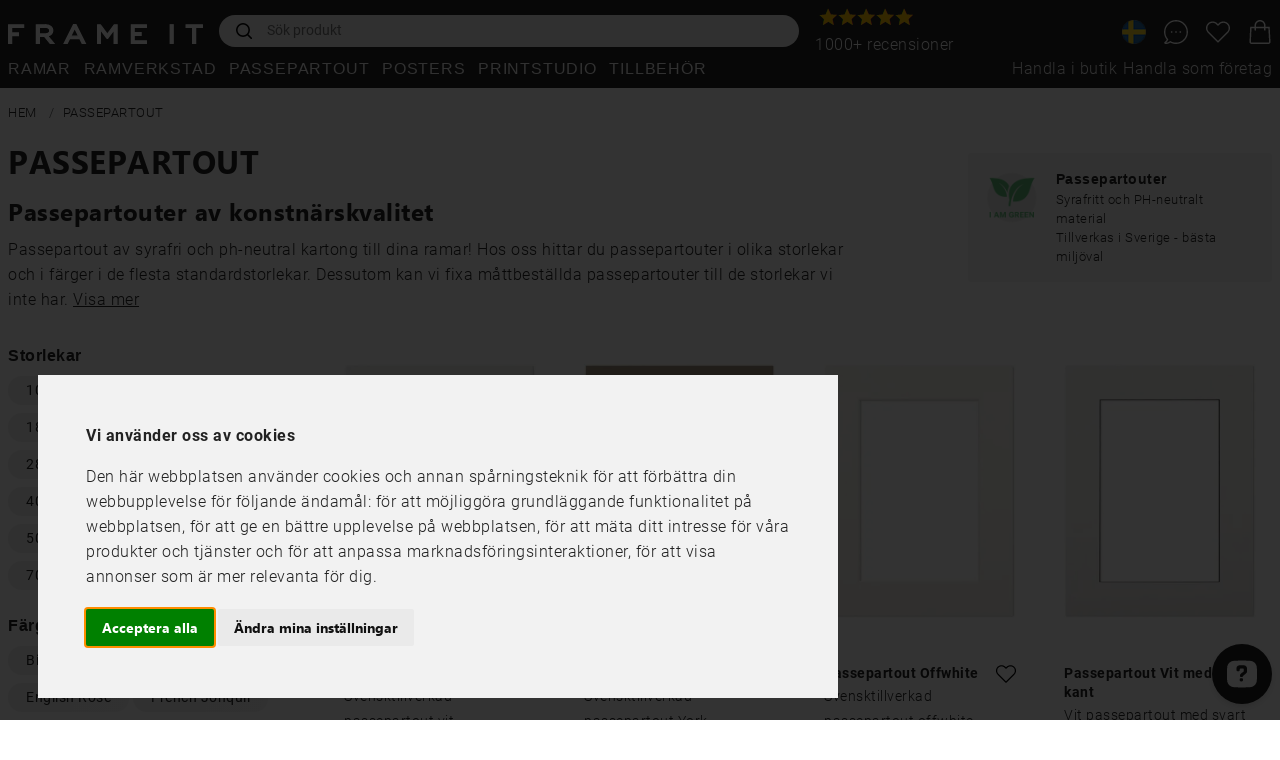

--- FILE ---
content_type: text/html; charset=utf-8
request_url: https://www.frameit.se/passepartout/
body_size: 18392
content:
<!DOCTYPE html>
<html lang="sv">
<head>
    <meta charset="utf-8">
    <meta http-equiv="X-UA-Compatible" content="IE=edge,chrome=1">
    <link rel="icon" type="image/x-icon" href="/favicon.ico" />
    <meta name="viewport" content="width=device-width, initial-scale=1, user-scalable=yes">

    <link rel="alternate" hreflang="sv-se" href="https://www.frameit.se/" />
    <link rel="alternate" hreflang="no-no" href="https://www.frameitstores.com/no/" />
    <link rel="alternate" hreflang="da-dk" href="https://www.frameitstores.com/dk/" />
    <link rel="alternate" hreflang="fi-fi" href="https://www.frameitstores.com/fi/" />
    
    <link rel="stylesheet" href="/css/bootstrap-5.3.3.min.css" />
    
    <link href="/sb/baseCss.css.v7104" rel="stylesheet">
	
	<style>
        .termsfeed-com---nb-interstitial {
            position: fixed;
            top: auto !important;
            right: 3vw;
            bottom: 3vh;
            left: 3vw;
            max-width: 800px !important;
        }

        .cc-nb-title {
            font-size: 1rem !important;
            font-weight: 700 !important;
        }
    </style>

    <script nonce="MTMxMzk4NTEzMjI1MTE5OTI0MjUyMTcyMzI0NTEwNzE4OTI0MjIxMTU2" src="/scripts/lazysizes.min.js"></script>
    <script nonce="MTMxMzk4NTEzMjI1MTE5OTI0MjUyMTcyMzI0NTEwNzE4OTI0MjIxMTU2" src="/scripts/universal-cookie.min.js"></script>
    <script nonce="MTMxMzk4NTEzMjI1MTE5OTI0MjUyMTcyMzI0NTEwNzE4OTI0MjIxMTU2" src="/scripts/uuidv1.min.js"></script>
    <script nonce="MTMxMzk4NTEzMjI1MTE5OTI0MjUyMTcyMzI0NTEwNzE4OTI0MjIxMTU2" src="/scripts/axios.min.js"></script>
    <script nonce="MTMxMzk4NTEzMjI1MTE5OTI0MjUyMTcyMzI0NTEwNzE4OTI0MjIxMTU2" src="/scripts/vue/vue.2.6.14.min.js"></script>
    
	
	
	
    <script nonce="MTMxMzk4NTEzMjI1MTE5OTI0MjUyMTcyMzI0NTEwNzE4OTI0MjIxMTU2" type="text/javascript" charset="UTF-8" src="/scripts/cookieconsent.4.2.0.min.js"></script>
    <script nonce="MTMxMzk4NTEzMjI1MTE5OTI0MjUyMTcyMzI0NTEwNzE4OTI0MjIxMTU2" type="text/javascript" charset="UTF-8">
        document.addEventListener('DOMContentLoaded', function () { 	
            cookieconsent.run({"notice_banner_type":"interstitial","consent_type":"express","palette":"light","language":"sv","page_load_consent_levels":["strictly-necessary","functionality","tracking","targeting"],"notice_banner_reject_button_hide":true,"preferences_center_close_button_hide":false,"page_refresh_confirmation_buttons":true,"website_name":"FRAME IT","website_privacy_policy_url":"https://www.frameit.se/om-oss/integritetspolicy/"});
        });
    </script>
    
    <script nonce="MTMxMzk4NTEzMjI1MTE5OTI0MjUyMTcyMzI0NTEwNzE4OTI0MjIxMTU2" id="mcjs" data-cookie-consent="tracking" type="text/plain">
        !function (c, h, i, m, p) { 
            m = c.createElement(h), p = c.getElementsByTagName(h)[0], m.async = 1, m.src = i, p.parentNode.insertBefore(m, p) 
        }(document, "script", "https://chimpstatic.com/mcjs-connected/js/users/146b7303dcae72d64d8d8e302/d24b01f5a836b064b68ae9fa3.js");
    </script>


    <script nonce="MTMxMzk4NTEzMjI1MTE5OTI0MjUyMTcyMzI0NTEwNzE4OTI0MjIxMTU2" data-cookie-consent="tracking" type="text/plain">
		(function(w,d,s,l,i){w[l]=w[l]||[];w[l].push({'gtm.start':
		new Date().getTime(),event:'gtm.js'});var f=d.getElementsByTagName(s)[0],
		j=d.createElement(s),dl=l!='dataLayer'?'&l='+l:'';j.async=true;j.setAttribute("nonce","MTMxMzk4NTEzMjI1MTE5OTI0MjUyMTcyMzI0NTEwNzE4OTI0MjIxMTU2");j.src=
		'https://www.googletagmanager.com/gtm.js?id='+i+dl;f.parentNode.insertBefore(j,f);
		})(window,document,'script','dataLayer','GTM-PMG8VX9');
	</script>

    
    <script data-cookie-consent="tracking" type="text/plain">
        (function(h,o,t,j,a,r){
            h.hj=h.hj||function(){(h.hj.q=h.hj.q||[]).push(arguments)};
            h._hjSettings={hjid:5122494,hjsv:6};
            a=o.getElementsByTagName('head')[0];
            r=o.createElement('script');r.async=1;
            r.src=t+h._hjSettings.hjid+j+h._hjSettings.hjsv;
            a.appendChild(r);
        })(window,document,'https://static.hotjar.com/c/hotjar-','.js?sv=');
    </script>
    
    
    

<title>Passepartout till dina ramar - k&#xF6;p passpartou online - FRAME IT</title>
<link rel="canonical" href="https://www.frameit.se/passepartout/" />
<meta name="description" content="En passepartout anv&#xE4;nds f&#xF6;r att skydda ditt print n&#xE4;r det &#xE4;r inramat. Passepartouterna &#xE4;r syrafria och ph-neutrala av h&#xF6;gsta konstn&#xE4;rskvalitet. Handla online eller i butik i Stockholm, G&#xF6;teborg och Uppsala." />
<meta name="robots" content="all" />
<meta property="og:type" content="website">
<meta property="og:title" content="Passepartout till dina ramar - k&#xF6;p passpartou online - FRAME IT" />
<meta property="og:description" content="En passepartout anv&#xE4;nds f&#xF6;r att skydda ditt print n&#xE4;r det &#xE4;r inramat. Passepartouterna &#xE4;r syrafria och ph-neutrala av h&#xF6;gsta konstn&#xE4;rskvalitet. Handla online eller i butik i Stockholm, G&#xF6;teborg och Uppsala." />
<meta property="og:url" content="https://www.frameit.se/passepartout/" />
<meta property="og:image" content="https://www.frameit.se/media/xl3puhgb/passepartout-till-prints-inramningar-frameit.jpg" />
<meta name="twitter:card" content="summary">
<meta name="twitter:site" content="">
<meta name="twitter:creator" content="">
<meta name="twitter:title" content="Passepartout till dina ramar - k&#xF6;p passpartou online - FRAME IT" />
<meta name="twitter:description" content="En passepartout anv&#xE4;nds f&#xF6;r att skydda ditt print n&#xE4;r det &#xE4;r inramat. Passepartouterna &#xE4;r syrafria och ph-neutrala av h&#xF6;gsta konstn&#xE4;rskvalitet. Handla online eller i butik i Stockholm, G&#xF6;teborg och Uppsala." />
<meta name="twitter:image" content="https://www.frameit.se/media/xl3puhgb/passepartout-till-prints-inramningar-frameit.jpg" />
    <link href="/sb/sectionCss.css.v7104" rel="stylesheet">

    
</head>
<body>
    
    



<aside id="frameit-contentmenu" class="main-panel-left" :class="viewState">
    <div class="main-panel-header">
        <span class="main-panel-header-icon" @click="close()">
            <img src="/media/dhijxpfh/icon-close.svg" width="24" height="24" alt="Stäng" />
        </span>
        <span class="main-panel-header-label">Menu</span>
    </div>

        <ul class="main-panel-list">
                <li>
                    <a href="/ramar/">Ramar</a>
                </li>
                <li>
                    <a href="/ramverkstad/">Ramverkstad</a>
                </li>
                <li>
                    <a href="/passepartout/">Passepartout</a>
                </li>
                <li>
                    <a href="/posters/">Posters</a>
                </li>
                <li>
                    <a href="/printstudio/">Printstudio</a>
                </li>
                <li>
                    <a href="/tillbehor/">Tillbeh&#xF6;r</a>
                </li>
        </ul>

        <div class="main-panel-content">
            <p><a href="/butiker/">Handla i butik</a></p>
            <p><a href="/om-oss/foretag/">Handla som företag</a></p>
        </div>

    <div class="main-panel-content">
        <div class="main-lang-switch">
            <h4>V&#xE4;lj land</h4>
            <span class="lang-icon">
                <a href="https://www.frameit.se/"><img src="/media/lrkfad3f/icon-sv.png" width="24" height="24" alt="sv-flag" /></a>
            </span>
            <span class="lang-icon">
                <a href="https://www.frameitstores.com/no/"><img src="/media/2qvlhigb/icon-no.png" width="24" height="24" alt="no-flag" /></a>
            </span>
            <span class="lang-icon">
                <a href="https://www.frameitstores.com/dk/"><img src="/media/l1ulvygu/icon-dk.png" width="24" height="24" alt="dk-flag" /></a>
            </span>
            <span class="lang-icon">
                <a href="https://www.frameitstores.com/fi/"><img src="/media/fx4mzjnb/icon-fi.png" width="24" height="24" alt="fi-flag" /></a>
            </span>
            <span class="lang-icon">
                <a href="https://www.frameitstores.com/en/"><img src="/media/tlfiv330/icon-world-black.png" width="24" height="24" alt="global-flag" /></a>
            </span>


        </div>
    </div>


</aside>

<aside id="frameit-menu-right" class="main-panel-right" :class="menuViewState">

    <div class="main-panel-header">
        <span class="main-panel-header-icon" @click="closeMenu()">
            <img src="/media/dhijxpfh/icon-close.svg" width="24" height="24" alt="Stäng" />
        </span>
        <span class="main-panel-header-label">Meny</span>
    </div>
    <div class="main-panel-sub-header">
        <span @click="contentViewState = 'faves'" class="main-panel-sub-header-item" :class="contentViewState === 'faves' ? 'active':''">
            <img src=" /icons/svg/icon-heart.svg" width="24" height="24" class="main-panel-sub-header-item-img" alt="Favorites" />
            <span class="main-panel-sub-header-item-label">Favoriter</span>
        </span>
        <span @click="contentViewState = 'cart'" class="main-panel-sub-header-item" :class="contentViewState === 'cart' ? 'active':''">
            <img src=" /icons/svg/icon-shoppingbag.svg" width="24" height="24" class="main-panel-sub-header-item-img" alt="Shopping cart" />
            <span class="main-panel-sub-header-item-label">Varukorg</span>
        </span>
        
    </div>

    <!-- Faves list -->
    
<div v-if="contentViewState === 'faves'">

    <div class="main-panel-content" :class="loadingState">
        <div class="content-loading">
            <img src="/media/yd3dqphr/loader-ring-48.svg" alt="loding" />
        </div>
        <div class="mini-shoppingcart-content content">
            <div v-for="item in favesList.items" :key="item.id" v-if="item.parentid === '-' || typeof item.parentid === 'undefined'" class="cart-item clearfix" :class="cartItemState">
                <div class="col-12">
                    <div class="row">
                        <div class="cart-item-image col-3">
                            <a v-if="item.sku.startsWith('45')" :href="item.url" target="_blank">
                                <img :data-src="item.image" loading="lazy" class="cart-item-image-img lazyload border" :alt="item.title" />
                            </a>
                            <a v-if="item.sku.startsWith('40') || item.sku.startsWith('42')" :href="item.url" target="_blank">
                                <img :data-src="item.image" loading="lazy" class="cart-item-image-img lazyload border" :alt="item.title" />
                            </a>
                            <a v-if="!item.sku.startsWith('40') && !item.sku.startsWith('42') && !item.sku.startsWith('45')" :href="item.url">
                                <img :data-src="item.image" loading="lazy" class="cart-item-image-img lazyload" :alt="item.title" />
                            </a>
                        </div>
                        <div class="cart-item-info col-9">
                            <a :href="item.url">
                                <span class="cart-item-header">{{ item.title }}</span>
                                <span class="cart-item-subheader" v-if="item.sku.startsWith('45')">Id: {{ item.externalinput }}</span>
                            </a>
                            <span class="cart-item-actions">
                                <span class="cart-item-del" @click="deleteCartItem(item.id)">
                                    <img src="/icons/svg/icon-trash.svg" width="20" height="20" alt="Delete item" />
                                    <span>Ta bort</span>  
                                </span>
                            </span>
                    
                            <div v-if="1 === 0 && item.canSelectFrame !== ''" class="cart-add-acc-item row">
                                <div class="col">
                                    <span class="cart-item-textline pointer" @click="openFramingstudio(item)">
                                        <img src="/icons/icon-arrow-right-sm.png" alt="Add accessory" class="cart-add-acc-item-icon" /> <span class="cart-add-acc-item-text">Lägg till en ram</span>
                                    </span>
                                </div>
                            </div>
                            <div v-if="1 === 0 && item.canSelectMounting !== ''" class="cart-add-acc-item row">
                                <div class="col">
                                    <span class="cart-item-textline pointer">
                                        <img src="/icons/icon-arrow-right-sm.png" alt="Add accessory" class="cart-add-acc-item-icon" /> <span class="cart-add-acc-item-text">Lägg till montering</span>
                                    </span>
                                </div>
                            </div>
                        </div>
                    </div>
                </div>
                <div v-for="accItem in shoppingCart.items" v-if="accItem.parentid === item.id" class="cart-acc-item col-12">
                    <div class="row">
                        <div class="cart-acc-item-image col-3">
                            <img src="/icons/icon-arrow-left-up.png" alt="Accessory" />
                        </div>
                        <!--
                        <div class="cart-acc-item-image col-3">
                            <a :href="accItem.url">
                                <img :data-src="accItem.image" loading="lazy" class="cart-item-image-img lazyload" :alt="accItem.title" />
                            </a>
                        </div>
                        -->
                        <div class="cart-item-info col-9">
                            <a :href="accItem.url">
                                <span class="cart-acc-item-header">Tillbehör till {{ item.title }}</span>
                                <span class="cart-acc-item-name">{{ accItem.title }}</span>
                                <span class="cart-acc-item-totalprice">{{ globalFunctions.formatCartItemPrice(accItem.finalpriceinclvattotal) }}</span>
                            </a>
                        </div>
                    </div>
                </div>
            </div>
        </div>
    </div>
    <div v-if="favesList.items?.length > 0" class="mini-shoppingcart-footer main-panel-footer">
        <a href="/mina-sidor/favoriter/" class="btn btn-2 btn-primary w90 d-block">Visa favoriter</a>
    </div>

</div>


    <!-- Shopping cart -->
    
<div v-if="contentViewState === 'cart'">
    <div class="main-panel-content" :class="loadingState">
        <div class="content-loading">
            <img src="/media/yd3dqphr/loader-ring-48.svg" alt="loding" />
        </div>
        <div class="mini-shoppingcart-content content">
            <div v-for="item in shoppingCart.items" :key="item.id" v-if="item.parentid === '-' || typeof item.parentid === 'undefined'" class="cart-item clearfix" :class="cartItemState">
                <div class="col-12">
                    <div class="row">
                        <div class="cart-item-image col-3">
                            <a v-if="item.sku.startsWith('45')" :href="item.image" target="_blank">
                                <img :data-src="item.image" loading="lazy" class="cart-item-image-img lazyload border" :alt="item.title" />
                            </a>
                            <a v-if="item.sku.startsWith('40') || item.sku.startsWith('42')" :href="item.image" target="_blank">
                                <img :data-src="item.image" loading="lazy" class="cart-item-image-img lazyload border" :alt="item.title" />
                            </a>
                            <a v-if="!item.sku.startsWith('40') && !item.sku.startsWith('42') && !item.sku.startsWith('45')" :href="item.url">
                                <img :data-src="item.image" loading="lazy" class="cart-item-image-img lazyload" :alt="item.title" />
                            </a>
                        </div>
                        <div class="cart-item-info col-9">
                            <a :href="item.url">
                                <span class="cart-item-header">{{ item.title }}</span>
                                <span class="cart-item-subheader" v-if="item.sku.startsWith('45')">Id: {{ item.externalinput }}</span>
                            </a>
                            <span class="cart-item-actions">
                                <span class="cart-item-q">
                                    <span class="cart-item-q-header">Antal</span>
                                    <input type="number" v-model="item.q" :value="item.q" min="1" class="cart-item-q-input" @change="updateCartItem(item.id,item.q)" aria-label="Quantity" />
                                </span>
                                <span class="cart-item-del" @click="deleteCartItem(item.id)">
                                    <img src="/icons/svg/icon-trash.svg" width="20" height="20" alt="Delete item" />
                                    <span>Ta bort</span>
                                </span>
                            </span>
                            
                            <span v-if="!item.isOnOffer && !item.isOnDiscount">
                                <span class="cart-item-totalprice">{{ globalFunctions.formatCartItemPrice(item.finalpriceinclvattotal) }}</span>
                            </span>
                            <span v-if="item.isOnOffer || item.isOnDiscount">
                                <span class="cart-item-totalprice discount">{{ globalFunctions.formatCartItemPrice(item.finalpriceinclvattotal) }}</span>
                                <span class="cart-item-totalprice original">{{ globalFunctions.formatCartItemPrice(item.priceinclvattotal) }}</span>
                            </span>
                    
                    
                            <div v-if="1 === 0 && item.canSelectFrame !== ''" class="cart-add-acc-item row">
                                <div class="col">
                                    <span class="cart-item-textline pointer" @click="openFramingstudio(item)">
                                        <img src="/icons/icon-arrow-right-sm.png" alt="Add accessory" class="cart-add-acc-item-icon" /> <span class="cart-add-acc-item-text">Lägg till en ram</span>
                                    </span>
                                </div>
                            </div>
                            <div v-if="1 === 0 && item.canSelectMounting !== ''" class="cart-add-acc-item row">
                                <div class="col">
                                    <span class="cart-item-textline pointer">
                                        <img src="/icons/icon-arrow-right-sm.png" alt="Add accessory" class="cart-add-acc-item-icon" /> <span class="cart-add-acc-item-text">Lägg till montering</span>
                                    </span>
                                </div>
                            </div>
                        </div>
                    </div>
                </div>
                <div v-for="accItem in shoppingCart.items" v-if="accItem.parentid === item.id" class="cart-acc-item col-12">
                    <div class="row">
                        <div class="cart-acc-item-image col-3">
                            <img src="/icons/icon-arrow-left-up.png" alt="Accessory" />
                        </div>
                        <!--
                        <div class="cart-acc-item-image col-3">
                            <a :href="accItem.url">
                                <img :data-src="accItem.image" loading="lazy" class="cart-item-image-img lazyload" :alt="accItem.title" />
                            </a>
                        </div>
                        -->
                        <div class="cart-item-info col-9">
                            <a :href="accItem.url">
                                <span class="cart-acc-item-name">{{ accItem.title }}</span>
                                <span class="cart-acc-item-totalprice">{{ globalFunctions.formatCartItemPrice(accItem.finalpriceinclvattotal) }}</span>
                            </a>
                        </div>
                    </div>
                </div>
            </div>
        </div>
    </div>

    <div v-if="shoppingCart.items?.length > 0" class="mini-shoppingcart-footer main-panel-footer">
        <p>Totalt <strong>{{ globalFunctions.formatCartItemPrice(shoppingCart.totalsum) }}</strong></p>
        <a href="/varukorg/" class="btn btn-2 btn-primary w90 d-block">Till kassan</a>
        <p><img src="/media/ccbe3dqj/betalning-med-klarna-frameit.jpg" class="img-fluid" alt="Klarna Checkout" /></p>
        
    </div>

</div>

    
    <div class="text-center">
        <p class="close-icon pointer underline" @click="closeMenu()">Forts&#xE4;tt handla</p>
    </div>
    

    

</aside>


<header id="frameit-header" class="header" :class="scrollState">

        <div class="header-top-menu container">
            <div class="row">
                <div class="header-col-left col-lg-10 col-sm-9 col-7">

                    <span class="header-logo">
                        <a href="/">
                            <img src="/media/nxrbjsfk/frameit-logo-3-fff.svg" width="195" height="20" alt="FRAME IT" />
                        </a>
                    </span>

                    <span class="header-search d-sm-block d-none">
                    <form v-on:submit="searchProducts" action="/sok">
                            <input name="q" class="search-control" v-model="searchValue" placeholder="S&#xF6;k produkt" aria-label="S&#xF6;k produkt" />
                            <button type="submit" class="search-control-button">
                                <img src="/media/0qofjwe1/icon-search.svg" width="16" height="16" alt="S&#xF6;k produkt" />
                            </button>
                        </form>
                    </span>
                    <span class="header-ratings d-sm-block d-none">
                        <span>
                            <span class="yotpo-review-stars">
                                <img src="/media/iu5edwdu/5-stars-reviews.png" alt="reviews" />
                            </span>
                            <span class="yotpo-reviews-count d-xl-inline-block d-none">
                                1000&#x2B; recensioner
                            </span>
                        </span>
                    </span>

                </div>
                
                <div class="header-col-right col-lg-2 col-sm-3 col-5">
                    
                    <span class="d-sm-none d-block">
                        <img src="/media/oxvjbirg/5-stars-reviews-mobile.png" width="80" height="36" style="width:80px;" alt="Reviews" />
                    </span>

                    <span class="header-icon d-lg-block d-none" @click="openContentMenu()">
                        <img src="/media/lrkfad3f/icon-sv.png" width="24" height="24" style="width:100%;" alt="Select country" />
                    </span>
                    <span class="header-icon-spacer d-lg-block d-none">&nbsp;</span>

                    <span class="header-icon d-lg-block d-none" @click="openChat()">
                        <img src="/icons/svg/icon-chat-white.svg" width="24" height="24" alt="Customer service" />
                    </span>
                    <span class="header-icon-spacer d-lg-block d-none">&nbsp;</span>

                    <span class="header-icon" @click="openFavesList()">
                        <span v-if="favItemsCount > 0" v-cloak class="header-icon-shoppingcart-counter align-items-center"><span>{{ favItemsCount }}</span></span>
                        <img src="/icons/svg/icon-heart-white.svg" width="24" height="24" alt="Favorites" />
                    </span>
                    <span class="header-icon-spacer">&nbsp;</span>

                    <span class="header-icon" @click="openMiniShoppingCart()">
                        <span v-if="cartItemsCount > 0" v-cloak class="header-icon-shoppingcart-counter align-items-center"><span>{{ cartItemsCount }}</span></span>
                        <img src="/icons/svg/icon-shoppingbag-white.svg" width="24" height="24" alt="Shopping cart" />
                    </span>
                </div>
            </div>
        </div>
            <div class="header-sub-menu container-fluid d-sm-block d-none">
                <div class="row">
                    <div class="container">
                        <div class="row">
                            <div class="header-menu col-12">
                                <ul class="header-main-menu">
                                        <li class="header-main-menu-item">
                                            <a href="/ramar/">Ramar</a>
                                        </li>
                                        <li class="header-main-menu-item">
                                            <a href="/ramverkstad/">Ramverkstad</a>
                                        </li>
                                        <li class="header-main-menu-item">
                                            <a href="/passepartout/">Passepartout</a>
                                        </li>
                                        <li class="header-main-menu-item">
                                            <a href="/posters/">Posters</a>
                                        </li>
                                        <li class="header-main-menu-item">
                                            <a href="/printstudio/">Printstudio</a>
                                        </li>
                                        <li class="header-main-menu-item">
                                            <a href="/tillbehor/">Tillbeh&#xF6;r</a>
                                        </li>
                                </ul>
                                <span class="header-side-menu-right d-lg-flex d-none">
                                    <span>
                                        <a href="/butiker/">Handla i butik</a>
                                    </span>
                                    <span style="display:inline-block;width:6px;">&nbsp;</span>
                                    <span>
                                        <a href="/om-oss/foretag/">Handla som företag</a>
                                    </span>
                                </span>
                            </div>
                        </div>
                    </div>
                </div>
            </div>
        <div class="header-sub-menu container-fluid d-sm-none d-block">
            <span class="header-menu-icon header-icon d-inline-block" @click="openContentMenu()">
                <svg xmlns="http://www.w3.org/2000/svg" viewBox="0 0 42 42" style="width:100%;">
                    <line stroke="#fff" fill="none" stroke-width="2.5" x1="4.5" y1="9" x2="37.5" y2="9" />
                    <line stroke="#fff" fill="none" stroke-width="2.5" x1="4.5" y1="20.77" x2="37.5" y2="20.77" />
                    <line stroke="#fff" fill="none" stroke-width="2.5" x1="4.5" y1="33" x2="37.5" y2="33" />
                </svg>
            </span>
            <div class="header-search d-inline-block">
                <form v-on:submit="searchProducts" action="/sok">
                    <input name="q" class="search-control" v-model="searchValue" placeholder="S&#xF6;k produkt" aria-label="S&#xF6;k produkt" />
                    <button type="submit" class="search-control-button">
                        <img src="/media/0qofjwe1/icon-search.svg" width="16" height="16" alt="S&#xF6;k produkt" />
                    </button>
                </form>
            </div>
        </div>

</header>


    
    
    <main class="header-offset">
        


<div class="container">
    <div class="row">
        <div class="col-12">
            

    <div class="breadcrumb-list">
        <ul itemscope="" itemtype="https://schema.org/BreadcrumbList" class="breadcrumb">
            <li itemscope="" itemprop="itemListElement" itemtype="https://schema.org/ListItem" class="breadcrumb-item">
                <span itemprop="item" content="https://www.frameit.se">
                    <a href="/">Hem</a>
                    <meta itemprop="name" content="www.frameit.se" />
                    <meta itemprop="position" content="1" />
                </span>
            </li>
    
            <li itemscope="" itemprop="itemListElement" itemtype="https://schema.org/ListItem" class="breadcrumb-item">
                <span itemprop="item" content="https://www.frameit.se/passepartout/">
                    <span>Passepartout</span>
                    <meta itemprop="name" content="Passepartout" />
                    <meta itemprop="position" content="3" />
                </span>
                
            </li>
        </ul>
    </div>

        </div>
    </div>
</div>
<div id="frameit-section" class="section-intro container">
    <div class="row">
        <div class="col-lg-8 col-12">
            <h1>Passepartout</h1>
            <h2>Passepartouter av konstnärskvalitet</h2>
<p>Passepartout av syrafri och ph-neutral kartong till dina ramar! Hos oss hittar du passepartouter i olika storlekar och i färger i de flesta standardstorlekar. Dessutom kan vi fixa <a href="/passepartout/mattbestalld-passepartout/" title="Måttbestalld passepartout">måttbeställda passepartouter</a> till de storlekar vi inte har. 
<span @click="toggleDescription" class="section-description-show text-nowrap">Visa mer</span>
</p>
                <span class="section-description" :class="viewState">
                    <h2>Vad är passepartout?</h2>
<p>Passepartout (uttalas som "passpartou") är en viktig del i en inramning som hjälper till att skydda din print. En passepartout fyller flera funktioner, dels ligger den mellan printet och glaset i tavlan och förhindrar att det kommer i direktkontakt med glaset och dels så isoleras motivet mot andra material och förhindrar att det förstörs med tiden. En passepartout kan även vara en visuellt viktig del som hjälper till att lyfta fram motivet genom att välja en passande färg som passar till ditt original.</p>
<h2>Passepartoutens mått</h2>
<p>Måtten på en passepartout anges med yttermått och innermått. Yttermåttet är den totala storleken och används för att hitta rätt storlek på den ram som passepartouten ska monteras i. Till exempel en passepartout 40x50 cm passar till en ram i storlek 40x50 cm.&nbsp;<br>Innermåttet på passepartouten anges för att hitta vilken bildstorlek som kan monteras i den. Oftast är också innermåttet något mindre än bildens storlek så att det blir lättare att montera bilden. Om man har en bild som är 30x40 cm så är innermåttet på passepartouten 29x39 cm och yttermåttet 40x50 cm. Passepartouten kan då monteras i en ram med storleken 40x50 cm.</p>
<h2>Passepartout med bästa kvalitet</h2>
<p>Anledningen till att print kan förstöras med tiden är att det kommer i kontakt med icke-syrafria material som bryter ner printet och gör att det blir missfärgat. En vanligt fenomen är att printet gulnar där det kommer i kontakt med fel typ av material. Vi jobbar enbart med syrafria och ph-neutrala passepartouter som skapar en skyddande barriär mellan icke syrafria material och ditt original så att det inte skadas eller förstörs med tiden.</p>
                </span>
        </div>
        <div class="col-lg-1 col-12 d-lg-block d-none">&nbsp;</div>
        <div class="col-lg-3 col-12 d-lg-block d-none">
            <div class="sidebanner" style="background: #f8f8f7;">
<div class="row">
<div class="col-3 text-center"><img style="max-width: 56px;" class="img-fluid" src="/icons/i-am-green.png" alt="I am green"></div>
<div class="col-9">
<h4>Passepartouter</h4>
<p>Syrafritt och PH-neutralt material<br>Tillverkas i Sverige - bästa miljöval</p>
</div>
</div>
</div>
        </div>
    </div>
</div>



<div id="frameit-productlisting" ref="root" class="container productlist" data-id="1828">
    <div class="row">
        <div class="filter-menu-button col-12 d-lg-none">
            <button type="button" @click="showProductFilterMenu" class="btn btn-primary btn-sm w100">
                <img class="icon icon-sm" src="/media/xzbjsmyt/icon-search-fff.svg" width="16" height="16" /> 
                <span>&nbsp;</span>
                <span><strong>Filter</strong></span>
            </button>
        </div>
        <div class="col-lg-3 col-12">
            <div ref="scrollMenu" class="sticky-lg-top">
                <div ref="filtermenu" class="filter-menu">
                    <span class="filter-menu-close-icon" @click="hideProductFilterMenu">
                        <img src="/media/dhijxpfh/icon-close.svg" width="24" height="24" alt="Stäng" />
                    </span>
                    <h3 class="filter-menu-header">Filter</h3>
                    <div v-cloak v-if="sizeList.length > 1" class="filter-menu-size">
                        <h4>Storlekar</h4>
                        <p>
                            <span v-for="size in sizeList" @click="filterBySize(size)" :class="selectedSizeFilter.includes(size) ? 'active': ''" class="filter-btn">
                                {{ size }}
                            </span>
                        </p>
                    </div>
                    <div v-cloak v-if="tvSizeList.length > 0" class="filter-menu-size">
                        <h4>Ram till Samsung TV</h4>
                        <p>
                            <span v-for="tvSize in tvSizeList" @click="filterBySize(tvSize)" :class="selectedSizeFilter.includes(tvSize) ? 'active': ''" class="filter-btn">
                                {{ tvSize }}
                            </span>
                        </p>
                    </div>
                    <div v-cloak v-if="speakerSizeList.length > 0" class="filter-menu-size">
                        <h4>Ram till Samsung h&#xF6;gtalare</h4>
                        <p>
                            <span v-for="speakerSize in speakerSizeList" @click="filterBySize(speakerSize)" :class="selectedSizeFilter.includes(speakerSize) ? 'active': ''" class="filter-btn">
                                {{ speakerSize }}
                            </span>
                        </p>
                    </div>
                    <div v-cloak v-if="seriesList.length > 0" class="filter-menu-series">
                        <h4>Serie</h4>
                        <p>
                            <span v-for="series in seriesList" @click="filterBySeries(series)" :class="selectedSeriesFilter.includes(series) ? 'active': ''" class="filter-btn">
                                {{ series }}
                            </span>
                        </p>
                    </div>
                    <div v-cloak v-if="colorList.length > 0" class="filter-menu-color">
                        <h4>F&#xE4;rger</h4>
                        <p>
                            <span v-for="color in colorList" @click="filterByColor(color)" :class="selectedColorFilter.includes(color) ? 'active': ''" class="filter-btn">
                                {{ color }}
                            </span>
                        </p>
                    </div>
                    <div v-cloak v-if="styleList.length > 0" class="filter-menu-style">
                        <h4>Stil</h4>
                        <p>
                            <span v-for="style in styleList" @click="filterByStyle(style)" :class="selectedStyleFilter.includes(style) ? 'active': ''" class="filter-btn">
                                {{ style }}
                            </span>
                        </p>
                    </div>
                    <div v-cloak v-if="materialList.length > 0" class="filter-menu-material">
                        <h4>Material</h4>
                        <p>
                            <span v-for="material in materialList" @click="filterByMaterial(material)" :class="selectedMaterialFilter.includes(material) ? 'active': ''" class="filter-btn">
                                {{ material }}
                            </span>
                        </p>
                    </div>
                </div>
            </div>
        </div>
        
        <div class="col-lg-9 col-12">
            <div v-cloak class="active-filter-list">
                <span v-if="selectedSizeFilter.length > 0" v-for="size in selectedSizeFilter" class="filter-btn-item"><span>{{ size }}</span><span @click="filterBySize(size)" class="filter-btn-item-del">x</span></span>
                <span v-if="selectedColorFilter.length > 0" v-for="color in selectedColorFilter" class="filter-btn-item"><span>{{ color }}</span><span @click="filterByColor(color)" class="filter-btn-item-del">x</span></span>
                <span v-if="selectedSeriesFilter.length > 0" v-for="serie in selectedSeriesFilter" class="filter-btn-item"><span>{{ serie }}</span><span @click="filterBySeries(serie)" class="filter-btn-item-del">x</span></span>
                <span v-if="selectedStyleFilter.length > 0" v-for="style in selectedStyleFilter" class="filter-btn-item"><span>{{ style }}</span><span @click="filterByStyle(style)" class="filter-btn-item-del">x</span></span>
                <span v-if="selectedMaterialFilter.length > 0" v-for="material in selectedMaterialFilter" class="filter-btn-item"><span>{{ material }}</span><span @click="filterByMaterial(material)" class="filter-btn-item-del">x</span></span>

            </div>
            <div v-cloak v-if="emptyProductList" class="row">
                <div class="col-12">
                    <p><i>Det finns tyvärr inga produkter som motsvarar dina val. Prova att ta bort något filter.</i></p>
                </div>
            </div>
            <div class="row">
                <div v-cloak v-for="product in filteredProductList" class="col-lg-3 col-sm-3 col-6 product-in-list">
                    <div class="product-in-list-box-2">
                        
                        <div class="product-in-list-image">
                            <a :href="product.url">
                                <img :src="product.image + '?width=300'" :alt="product.name" :title="product.name" class="img-fluid" />
                            </a>
                        </div>

                        <div v-if="product.offerPrice !== '' && product.offerPrice !=='0' " class="product-in-list-status-campaign">
                            <span>Kampanj</span>
                        </div>
                        <div v-if="product.status === 'New'" class="product-in-list-status-new">
                            <span>Nyhet</span>
                        </div>

                        <div class="product-in-list-info">
                            
                            <span class="product-in-list-info-actions">
                                <span @click="addProductToFavItems(product.name, product.sku, product.image, product.url)">
                                    <img src="/icons/svg/icon-heart.svg" width="20" height="20" alt="Add to favorites" />
                                </span>
                            </span>
                            <a :href="product.url">
                                <span class="product-in-list-info-name">{{ product.name }}</span>
                            </a>
                            <span class="product-in-list-info-desc">
                                {{ product.description.split("\n")[0] }}
                            </span>
                            
                            <span v-if="product.offerPrice !== '' && product.offerPrice !=='0' " class="product-in-list-info-price">
                                <span class="offerprice">{{ globalFunctions.formatProductPrice(product.offerPrice) }}</span>
                                <span class="standardprice">{{ globalFunctions.formatProductPrice(product.price) }}</span>
                            </span>
                            <span v-if="product.offerPrice === '' || product.offerPrice ==='0' " class="product-in-list-info-price">
                                <span class="price">{{ globalFunctions.formatProductPrice(product.price) }}</span>
                            </span>
                            
                        </div>
                    </div>
                </div>
                
                        <div class="col-lg-3 col-sm-3 col-6 product-in-list initial">
                            <div class="product-in-list-box-2">
                                
                                <div class="product-in-list-image">
                                    <a href="/passepartout/passepartout-vit/">


<picture>
        <source type="image/webp" srcset="/media/bukn3n1d/passepartout-vit-01.jpg?format=webp&quality=80&width=200" 
            media="(max-width: 767.98px)" 
            sizes="200px" />
        <source srcset="/media/bukn3n1d/passepartout-vit-01.jpg?width=200" 
            media="(max-width: 767.98px)" 
            sizes="200px" />
        <source type="image/webp" srcset="/media/bukn3n1d/passepartout-vit-01.jpg?format=webp&quality=80&width=224" 
            media="(max-width: 991.98px)" 
            sizes="224px" />
        <source srcset="/media/bukn3n1d/passepartout-vit-01.jpg?width=224" 
            media="(max-width: 991.98px)" 
            sizes="224px" />
        <source type="image/webp" srcset="/media/bukn3n1d/passepartout-vit-01.jpg?format=webp&quality=80&width=328" 
            sizes="328px" />
        <source srcset="/media/bukn3n1d/passepartout-vit-01.jpg?width=328" 
            sizes="328px" />
    <img loading="lazy" src="/media/d2nczpi5/empty.png?width=200" data-src="/media/bukn3n1d/passepartout-vit-01.jpg" width="1200" height="1600" alt="Passepartout Vit" title="Passepartout Vit" class="lazyload img-fluid" />
    
</picture>                                    </a>
                                </div>

                                <div class="product-in-list-info">
                                    
                                    <span class="product-in-list-info-actions">
                                        <span @click="addProductToFavItems('Passepartout Vit', '210001', '/media/bukn3n1d/passepartout-vit-01.jpg', '/passepartout/passepartout-vit/')">
                                            <img src="/icons/svg/icon-heart.svg" width="20" height="20" alt="Add to favorites" />
                                        </span>
                                    </span>
                                    <a href="/passepartout/passepartout-vit/">
                                        <span class="product-in-list-info-name">Passepartout Vit</span>
                                    </a>
                                    <span class="product-in-list-info-desc">
                                        Svensktillverkad passepartout vit
                                    </span>
                                    
											<span class="product-in-list-info-price">
												<span class="">Pris fr. </span><span class="price">59 kr</span>
											</span>
                                    
                                    
                                </div>
                                
                            </div>
                        </div>
                        <div class="col-lg-3 col-sm-3 col-6 product-in-list initial">
                            <div class="product-in-list-box-2">
                                
                                <div class="product-in-list-image">
                                    <a href="/passepartout/passepartout-york/">


<picture>
        <source type="image/webp" srcset="/media/whefpxhb/passepartout-york-01.jpg?format=webp&quality=80&width=200" 
            media="(max-width: 767.98px)" 
            sizes="200px" />
        <source srcset="/media/whefpxhb/passepartout-york-01.jpg?width=200" 
            media="(max-width: 767.98px)" 
            sizes="200px" />
        <source type="image/webp" srcset="/media/whefpxhb/passepartout-york-01.jpg?format=webp&quality=80&width=224" 
            media="(max-width: 991.98px)" 
            sizes="224px" />
        <source srcset="/media/whefpxhb/passepartout-york-01.jpg?width=224" 
            media="(max-width: 991.98px)" 
            sizes="224px" />
        <source type="image/webp" srcset="/media/whefpxhb/passepartout-york-01.jpg?format=webp&quality=80&width=328" 
            sizes="328px" />
        <source srcset="/media/whefpxhb/passepartout-york-01.jpg?width=328" 
            sizes="328px" />
    <img loading="lazy" src="/media/d2nczpi5/empty.png?width=200" data-src="/media/whefpxhb/passepartout-york-01.jpg" width="1200" height="1600" alt="Passepartout York" title="Passepartout York" class="lazyload img-fluid" />
    
</picture>                                    </a>
                                </div>
                                    <div class="product-in-list-status-new">
                                        <span>Nyhet</span>
                                    </div>

                                <div class="product-in-list-info">
                                    
                                    <span class="product-in-list-info-actions">
                                        <span @click="addProductToFavItems('Passepartout York', '210012', '/media/whefpxhb/passepartout-york-01.jpg', '/passepartout/passepartout-york/')">
                                            <img src="/icons/svg/icon-heart.svg" width="20" height="20" alt="Add to favorites" />
                                        </span>
                                    </span>
                                    <a href="/passepartout/passepartout-york/">
                                        <span class="product-in-list-info-name">Passepartout York</span>
                                    </a>
                                    <span class="product-in-list-info-desc">
                                        Svensktillverkad passepartout York
                                    </span>
                                    
											<span class="product-in-list-info-price">
												<span class="">Pris fr. </span><span class="price">99 kr</span>
											</span>
                                    
                                    
                                </div>
                                
                            </div>
                        </div>
                        <div class="col-lg-3 col-sm-3 col-6 product-in-list initial">
                            <div class="product-in-list-box-2">
                                
                                <div class="product-in-list-image">
                                    <a href="/passepartout/passepartout-offwhite/">


<picture>
        <source type="image/webp" srcset="/media/mipnsz3g/passepartout-offwhite-01.jpg?format=webp&quality=80&width=200" 
            media="(max-width: 767.98px)" 
            sizes="200px" />
        <source srcset="/media/mipnsz3g/passepartout-offwhite-01.jpg?width=200" 
            media="(max-width: 767.98px)" 
            sizes="200px" />
        <source type="image/webp" srcset="/media/mipnsz3g/passepartout-offwhite-01.jpg?format=webp&quality=80&width=224" 
            media="(max-width: 991.98px)" 
            sizes="224px" />
        <source srcset="/media/mipnsz3g/passepartout-offwhite-01.jpg?width=224" 
            media="(max-width: 991.98px)" 
            sizes="224px" />
        <source type="image/webp" srcset="/media/mipnsz3g/passepartout-offwhite-01.jpg?format=webp&quality=80&width=328" 
            sizes="328px" />
        <source srcset="/media/mipnsz3g/passepartout-offwhite-01.jpg?width=328" 
            sizes="328px" />
    <img loading="lazy" src="/media/d2nczpi5/empty.png?width=200" data-src="/media/mipnsz3g/passepartout-offwhite-01.jpg" width="1200" height="1600" alt="Passepartout Offwhite" title="Passepartout Offwhite" class="lazyload img-fluid" />
    
</picture>                                    </a>
                                </div>

                                <div class="product-in-list-info">
                                    
                                    <span class="product-in-list-info-actions">
                                        <span @click="addProductToFavItems('Passepartout Offwhite', '210002', '/media/mipnsz3g/passepartout-offwhite-01.jpg', '/passepartout/passepartout-offwhite/')">
                                            <img src="/icons/svg/icon-heart.svg" width="20" height="20" alt="Add to favorites" />
                                        </span>
                                    </span>
                                    <a href="/passepartout/passepartout-offwhite/">
                                        <span class="product-in-list-info-name">Passepartout Offwhite</span>
                                    </a>
                                    <span class="product-in-list-info-desc">
                                        Svensktillverkad passepartout offwhite
                                    </span>
                                    
											<span class="product-in-list-info-price">
												<span class="">Pris fr. </span><span class="price">59 kr</span>
											</span>
                                    
                                    
                                </div>
                                
                            </div>
                        </div>
                        <div class="col-lg-3 col-sm-3 col-6 product-in-list initial">
                            <div class="product-in-list-box-2">
                                
                                <div class="product-in-list-image">
                                    <a href="/passepartout/passepartout-vit-med-svart-kant/">


<picture>
        <source type="image/webp" srcset="/media/iiglpfoe/passepartout-vit-med-svart-kant-01.jpg?format=webp&quality=80&width=200" 
            media="(max-width: 767.98px)" 
            sizes="200px" />
        <source srcset="/media/iiglpfoe/passepartout-vit-med-svart-kant-01.jpg?width=200" 
            media="(max-width: 767.98px)" 
            sizes="200px" />
        <source type="image/webp" srcset="/media/iiglpfoe/passepartout-vit-med-svart-kant-01.jpg?format=webp&quality=80&width=224" 
            media="(max-width: 991.98px)" 
            sizes="224px" />
        <source srcset="/media/iiglpfoe/passepartout-vit-med-svart-kant-01.jpg?width=224" 
            media="(max-width: 991.98px)" 
            sizes="224px" />
        <source type="image/webp" srcset="/media/iiglpfoe/passepartout-vit-med-svart-kant-01.jpg?format=webp&quality=80&width=328" 
            sizes="328px" />
        <source srcset="/media/iiglpfoe/passepartout-vit-med-svart-kant-01.jpg?width=328" 
            sizes="328px" />
    <img loading="lazy" src="/media/d2nczpi5/empty.png?width=200" data-src="/media/iiglpfoe/passepartout-vit-med-svart-kant-01.jpg" width="1200" height="1600" alt="Passepartout Vit med Svart kant" title="Passepartout Vit med Svart kant" class="lazyload img-fluid" />
    
</picture>                                    </a>
                                </div>

                                <div class="product-in-list-info">
                                    
                                    <span class="product-in-list-info-actions">
                                        <span @click="addProductToFavItems('Passepartout Vit med Svart kant', '210005', '/media/iiglpfoe/passepartout-vit-med-svart-kant-01.jpg', '/passepartout/passepartout-vit-med-svart-kant/')">
                                            <img src="/icons/svg/icon-heart.svg" width="20" height="20" alt="Add to favorites" />
                                        </span>
                                    </span>
                                    <a href="/passepartout/passepartout-vit-med-svart-kant/">
                                        <span class="product-in-list-info-name">Passepartout Vit med Svart kant</span>
                                    </a>
                                    <span class="product-in-list-info-desc">
                                        Vit passepartout med svart kant
                                    </span>
                                    
											<span class="product-in-list-info-price">
												<span class="">Pris fr. </span><span class="price">59 kr</span>
											</span>
                                    
                                    
                                </div>
                                
                            </div>
                        </div>
                        <div class="col-lg-3 col-sm-3 col-6 product-in-list initial">
                            <div class="product-in-list-box-2">
                                
                                <div class="product-in-list-image">
                                    <a href="/passepartout/passepartout-english-rose/">


<picture>
        <source type="image/webp" srcset="/media/gdmjbx5r/passepartout-englishrose-01.jpg?format=webp&quality=80&width=200" 
            media="(max-width: 767.98px)" 
            sizes="200px" />
        <source srcset="/media/gdmjbx5r/passepartout-englishrose-01.jpg?width=200" 
            media="(max-width: 767.98px)" 
            sizes="200px" />
        <source type="image/webp" srcset="/media/gdmjbx5r/passepartout-englishrose-01.jpg?format=webp&quality=80&width=224" 
            media="(max-width: 991.98px)" 
            sizes="224px" />
        <source srcset="/media/gdmjbx5r/passepartout-englishrose-01.jpg?width=224" 
            media="(max-width: 991.98px)" 
            sizes="224px" />
        <source type="image/webp" srcset="/media/gdmjbx5r/passepartout-englishrose-01.jpg?format=webp&quality=80&width=328" 
            sizes="328px" />
        <source srcset="/media/gdmjbx5r/passepartout-englishrose-01.jpg?width=328" 
            sizes="328px" />
    <img loading="lazy" src="/media/d2nczpi5/empty.png?width=200" data-src="/media/gdmjbx5r/passepartout-englishrose-01.jpg" width="1200" height="1600" alt="Passepartout English Rose" title="Passepartout English Rose" class="lazyload img-fluid" />
    
</picture>                                    </a>
                                </div>
                                    <div class="product-in-list-status-new">
                                        <span>Nyhet</span>
                                    </div>

                                <div class="product-in-list-info">
                                    
                                    <span class="product-in-list-info-actions">
                                        <span @click="addProductToFavItems('Passepartout English Rose', '210015', '/media/gdmjbx5r/passepartout-englishrose-01.jpg', '/passepartout/passepartout-english-rose/')">
                                            <img src="/icons/svg/icon-heart.svg" width="20" height="20" alt="Add to favorites" />
                                        </span>
                                    </span>
                                    <a href="/passepartout/passepartout-english-rose/">
                                        <span class="product-in-list-info-name">Passepartout English Rose</span>
                                    </a>
                                    <span class="product-in-list-info-desc">
                                        Svensktillverkad passepartout English Rose
                                    </span>
                                    
											<span class="product-in-list-info-price">
												<span class="">Pris fr. </span><span class="price">99 kr</span>
											</span>
                                    
                                    
                                </div>
                                
                            </div>
                        </div>
                        <div class="col-lg-3 col-sm-3 col-6 product-in-list initial">
                            <div class="product-in-list-box-2">
                                
                                <div class="product-in-list-image">
                                    <a href="/passepartout/passepartout-biscay-blue/">


<picture>
        <source type="image/webp" srcset="/media/f5shceca/passepartout-biscayblue-01.jpg?format=webp&quality=80&width=200" 
            media="(max-width: 767.98px)" 
            sizes="200px" />
        <source srcset="/media/f5shceca/passepartout-biscayblue-01.jpg?width=200" 
            media="(max-width: 767.98px)" 
            sizes="200px" />
        <source type="image/webp" srcset="/media/f5shceca/passepartout-biscayblue-01.jpg?format=webp&quality=80&width=224" 
            media="(max-width: 991.98px)" 
            sizes="224px" />
        <source srcset="/media/f5shceca/passepartout-biscayblue-01.jpg?width=224" 
            media="(max-width: 991.98px)" 
            sizes="224px" />
        <source type="image/webp" srcset="/media/f5shceca/passepartout-biscayblue-01.jpg?format=webp&quality=80&width=328" 
            sizes="328px" />
        <source srcset="/media/f5shceca/passepartout-biscayblue-01.jpg?width=328" 
            sizes="328px" />
    <img loading="lazy" src="/media/d2nczpi5/empty.png?width=200" data-src="/media/f5shceca/passepartout-biscayblue-01.jpg" width="1200" height="1600" alt="Passepartout Biscay Blue" title="Passepartout Biscay Blue" class="lazyload img-fluid" />
    
</picture>                                    </a>
                                </div>
                                    <div class="product-in-list-status-new">
                                        <span>Nyhet</span>
                                    </div>

                                <div class="product-in-list-info">
                                    
                                    <span class="product-in-list-info-actions">
                                        <span @click="addProductToFavItems('Passepartout Biscay Blue', '210016', '/media/f5shceca/passepartout-biscayblue-01.jpg', '/passepartout/passepartout-biscay-blue/')">
                                            <img src="/icons/svg/icon-heart.svg" width="20" height="20" alt="Add to favorites" />
                                        </span>
                                    </span>
                                    <a href="/passepartout/passepartout-biscay-blue/">
                                        <span class="product-in-list-info-name">Passepartout Biscay Blue</span>
                                    </a>
                                    <span class="product-in-list-info-desc">
                                        Svensktillverkad passepartout Biscay Blue
                                    </span>
                                    
											<span class="product-in-list-info-price">
												<span class="">Pris fr. </span><span class="price">99 kr</span>
											</span>
                                    
                                    
                                </div>
                                
                            </div>
                        </div>
                        <div class="col-lg-3 col-sm-3 col-6 product-in-list initial">
                            <div class="product-in-list-box-2">
                                
                                <div class="product-in-list-image">
                                    <a href="/passepartout/passepartout-cardiff/">


<picture>
        <source type="image/webp" srcset="/media/hncn3j2n/passepartout-cardiff-01.jpg?format=webp&quality=80&width=200" 
            media="(max-width: 767.98px)" 
            sizes="200px" />
        <source srcset="/media/hncn3j2n/passepartout-cardiff-01.jpg?width=200" 
            media="(max-width: 767.98px)" 
            sizes="200px" />
        <source type="image/webp" srcset="/media/hncn3j2n/passepartout-cardiff-01.jpg?format=webp&quality=80&width=224" 
            media="(max-width: 991.98px)" 
            sizes="224px" />
        <source srcset="/media/hncn3j2n/passepartout-cardiff-01.jpg?width=224" 
            media="(max-width: 991.98px)" 
            sizes="224px" />
        <source type="image/webp" srcset="/media/hncn3j2n/passepartout-cardiff-01.jpg?format=webp&quality=80&width=328" 
            sizes="328px" />
        <source srcset="/media/hncn3j2n/passepartout-cardiff-01.jpg?width=328" 
            sizes="328px" />
    <img loading="lazy" src="/media/d2nczpi5/empty.png?width=200" data-src="/media/hncn3j2n/passepartout-cardiff-01.jpg" width="1200" height="1600" alt="Passepartout Cardiff" title="Passepartout Cardiff" class="lazyload img-fluid" />
    
</picture>                                    </a>
                                </div>
                                    <div class="product-in-list-status-new">
                                        <span>Nyhet</span>
                                    </div>

                                <div class="product-in-list-info">
                                    
                                    <span class="product-in-list-info-actions">
                                        <span @click="addProductToFavItems('Passepartout Cardiff', '210011', '/media/hncn3j2n/passepartout-cardiff-01.jpg', '/passepartout/passepartout-cardiff/')">
                                            <img src="/icons/svg/icon-heart.svg" width="20" height="20" alt="Add to favorites" />
                                        </span>
                                    </span>
                                    <a href="/passepartout/passepartout-cardiff/">
                                        <span class="product-in-list-info-name">Passepartout Cardiff</span>
                                    </a>
                                    <span class="product-in-list-info-desc">
                                        M&#246;rkgr&#229; passepartout med varm ton
                                    </span>
                                    
											<span class="product-in-list-info-price">
												<span class="">Pris fr. </span><span class="price">99 kr</span>
											</span>
                                    
                                    
                                </div>
                                
                            </div>
                        </div>
                        <div class="col-lg-3 col-sm-3 col-6 product-in-list initial">
                            <div class="product-in-list-box-2">
                                
                                <div class="product-in-list-image">
                                    <a href="/passepartout/passepartout-svart/">


<picture>
        <source type="image/webp" srcset="/media/ospeypta/passepartout-svart-01.jpg?format=webp&quality=80&width=200" 
            media="(max-width: 767.98px)" 
            sizes="200px" />
        <source srcset="/media/ospeypta/passepartout-svart-01.jpg?width=200" 
            media="(max-width: 767.98px)" 
            sizes="200px" />
        <source type="image/webp" srcset="/media/ospeypta/passepartout-svart-01.jpg?format=webp&quality=80&width=224" 
            media="(max-width: 991.98px)" 
            sizes="224px" />
        <source srcset="/media/ospeypta/passepartout-svart-01.jpg?width=224" 
            media="(max-width: 991.98px)" 
            sizes="224px" />
        <source type="image/webp" srcset="/media/ospeypta/passepartout-svart-01.jpg?format=webp&quality=80&width=328" 
            sizes="328px" />
        <source srcset="/media/ospeypta/passepartout-svart-01.jpg?width=328" 
            sizes="328px" />
    <img loading="lazy" src="/media/d2nczpi5/empty.png?width=200" data-src="/media/ospeypta/passepartout-svart-01.jpg" width="1200" height="1600" alt="Passepartout Svart" title="Passepartout Svart" class="lazyload img-fluid" />
    
</picture>                                    </a>
                                </div>

                                <div class="product-in-list-info">
                                    
                                    <span class="product-in-list-info-actions">
                                        <span @click="addProductToFavItems('Passepartout Svart', '210003', '/media/ospeypta/passepartout-svart-01.jpg', '/passepartout/passepartout-svart/')">
                                            <img src="/icons/svg/icon-heart.svg" width="20" height="20" alt="Add to favorites" />
                                        </span>
                                    </span>
                                    <a href="/passepartout/passepartout-svart/">
                                        <span class="product-in-list-info-name">Passepartout Svart</span>
                                    </a>
                                    <span class="product-in-list-info-desc">
                                        Svensktillverkad passepartout svart 
                                    </span>
                                    
											<span class="product-in-list-info-price">
												<span class="">Pris fr. </span><span class="price">59 kr</span>
											</span>
                                    
                                    
                                </div>
                                
                            </div>
                        </div>
                        <div class="col-lg-3 col-sm-3 col-6 product-in-list initial">
                            <div class="product-in-list-box-2">
                                
                                <div class="product-in-list-image">
                                    <a href="/passepartout/passepartout-svart-med-vit-kant/">


<picture>
        <source type="image/webp" srcset="/media/n3da0dms/passepartout-svart-med-vit-kant-01.jpg?format=webp&quality=80&width=200" 
            media="(max-width: 767.98px)" 
            sizes="200px" />
        <source srcset="/media/n3da0dms/passepartout-svart-med-vit-kant-01.jpg?width=200" 
            media="(max-width: 767.98px)" 
            sizes="200px" />
        <source type="image/webp" srcset="/media/n3da0dms/passepartout-svart-med-vit-kant-01.jpg?format=webp&quality=80&width=224" 
            media="(max-width: 991.98px)" 
            sizes="224px" />
        <source srcset="/media/n3da0dms/passepartout-svart-med-vit-kant-01.jpg?width=224" 
            media="(max-width: 991.98px)" 
            sizes="224px" />
        <source type="image/webp" srcset="/media/n3da0dms/passepartout-svart-med-vit-kant-01.jpg?format=webp&quality=80&width=328" 
            sizes="328px" />
        <source srcset="/media/n3da0dms/passepartout-svart-med-vit-kant-01.jpg?width=328" 
            sizes="328px" />
    <img loading="lazy" src="/media/d2nczpi5/empty.png?width=200" data-src="/media/n3da0dms/passepartout-svart-med-vit-kant-01.jpg" width="1200" height="1600" alt="Passepartout Svart med Vit kant" title="Passepartout Svart med Vit kant" class="lazyload img-fluid" />
    
</picture>                                    </a>
                                </div>

                                <div class="product-in-list-info">
                                    
                                    <span class="product-in-list-info-actions">
                                        <span @click="addProductToFavItems('Passepartout Svart med Vit kant', '210004', '/media/n3da0dms/passepartout-svart-med-vit-kant-01.jpg', '/passepartout/passepartout-svart-med-vit-kant/')">
                                            <img src="/icons/svg/icon-heart.svg" width="20" height="20" alt="Add to favorites" />
                                        </span>
                                    </span>
                                    <a href="/passepartout/passepartout-svart-med-vit-kant/">
                                        <span class="product-in-list-info-name">Passepartout Svart med Vit kant</span>
                                    </a>
                                    <span class="product-in-list-info-desc">
                                        Svensktillverkad passepartout svart med vit kant
                                    </span>
                                    
											<span class="product-in-list-info-price">
												<span class="">Pris fr. </span><span class="price">59 kr</span>
											</span>
                                    
                                    
                                </div>
                                
                            </div>
                        </div>
                        <div class="col-lg-3 col-sm-3 col-6 product-in-list initial">
                            <div class="product-in-list-box-2">
                                
                                <div class="product-in-list-image">
                                    <a href="/passepartout/passepartout-sage/">


<picture>
        <source type="image/webp" srcset="/media/1jkfoyy2/passepartout-sage-01.jpg?format=webp&quality=80&width=200" 
            media="(max-width: 767.98px)" 
            sizes="200px" />
        <source srcset="/media/1jkfoyy2/passepartout-sage-01.jpg?width=200" 
            media="(max-width: 767.98px)" 
            sizes="200px" />
        <source type="image/webp" srcset="/media/1jkfoyy2/passepartout-sage-01.jpg?format=webp&quality=80&width=224" 
            media="(max-width: 991.98px)" 
            sizes="224px" />
        <source srcset="/media/1jkfoyy2/passepartout-sage-01.jpg?width=224" 
            media="(max-width: 991.98px)" 
            sizes="224px" />
        <source type="image/webp" srcset="/media/1jkfoyy2/passepartout-sage-01.jpg?format=webp&quality=80&width=328" 
            sizes="328px" />
        <source srcset="/media/1jkfoyy2/passepartout-sage-01.jpg?width=328" 
            sizes="328px" />
    <img loading="lazy" src="/media/d2nczpi5/empty.png?width=200" data-src="/media/1jkfoyy2/passepartout-sage-01.jpg" width="1200" height="1600" alt="Passepartout Sage" title="Passepartout Sage" class="lazyload img-fluid" />
    
</picture>                                    </a>
                                </div>

                                <div class="product-in-list-info">
                                    
                                    <span class="product-in-list-info-actions">
                                        <span @click="addProductToFavItems('Passepartout Sage', '210010', '/media/1jkfoyy2/passepartout-sage-01.jpg', '/passepartout/passepartout-sage/')">
                                            <img src="/icons/svg/icon-heart.svg" width="20" height="20" alt="Add to favorites" />
                                        </span>
                                    </span>
                                    <a href="/passepartout/passepartout-sage/">
                                        <span class="product-in-list-info-name">Passepartout Sage</span>
                                    </a>
                                    <span class="product-in-list-info-desc">
                                        Gr&#229;gr&#246;n passepartout
                                    </span>
                                    
											<span class="product-in-list-info-price">
												<span class="">Pris fr. </span><span class="price">99 kr</span>
											</span>
                                    
                                    
                                </div>
                                
                            </div>
                        </div>
                        <div class="col-lg-3 col-sm-3 col-6 product-in-list initial">
                            <div class="product-in-list-box-2">
                                
                                <div class="product-in-list-image">
                                    <a href="/passepartout/passepartout-french-jonquil/">


<picture>
        <source type="image/webp" srcset="/media/fg5p14cw/passepartout-frenchjonquil-01.jpg?format=webp&quality=80&width=200" 
            media="(max-width: 767.98px)" 
            sizes="200px" />
        <source srcset="/media/fg5p14cw/passepartout-frenchjonquil-01.jpg?width=200" 
            media="(max-width: 767.98px)" 
            sizes="200px" />
        <source type="image/webp" srcset="/media/fg5p14cw/passepartout-frenchjonquil-01.jpg?format=webp&quality=80&width=224" 
            media="(max-width: 991.98px)" 
            sizes="224px" />
        <source srcset="/media/fg5p14cw/passepartout-frenchjonquil-01.jpg?width=224" 
            media="(max-width: 991.98px)" 
            sizes="224px" />
        <source type="image/webp" srcset="/media/fg5p14cw/passepartout-frenchjonquil-01.jpg?format=webp&quality=80&width=328" 
            sizes="328px" />
        <source srcset="/media/fg5p14cw/passepartout-frenchjonquil-01.jpg?width=328" 
            sizes="328px" />
    <img loading="lazy" src="/media/d2nczpi5/empty.png?width=200" data-src="/media/fg5p14cw/passepartout-frenchjonquil-01.jpg" width="1200" height="1600" alt="Passepartout French Jonquil" title="Passepartout French Jonquil" class="lazyload img-fluid" />
    
</picture>                                    </a>
                                </div>
                                    <div class="product-in-list-status-new">
                                        <span>Nyhet</span>
                                    </div>

                                <div class="product-in-list-info">
                                    
                                    <span class="product-in-list-info-actions">
                                        <span @click="addProductToFavItems('Passepartout French Jonquil', '210014', '/media/fg5p14cw/passepartout-frenchjonquil-01.jpg', '/passepartout/passepartout-french-jonquil/')">
                                            <img src="/icons/svg/icon-heart.svg" width="20" height="20" alt="Add to favorites" />
                                        </span>
                                    </span>
                                    <a href="/passepartout/passepartout-french-jonquil/">
                                        <span class="product-in-list-info-name">Passepartout French Jonquil</span>
                                    </a>
                                    <span class="product-in-list-info-desc">
                                        Svensktillverkad passepartout French Jonquil
                                    </span>
                                    
											<span class="product-in-list-info-price">
												<span class="">Pris fr. </span><span class="price">99 kr</span>
											</span>
                                    
                                    
                                </div>
                                
                            </div>
                        </div>
                        <div class="col-lg-3 col-sm-3 col-6 product-in-list initial">
                            <div class="product-in-list-box-2">
                                
                                <div class="product-in-list-image">
                                    <a href="/passepartout/passepartout-sanguine/">


<picture>
        <source type="image/webp" srcset="/media/qe4nsdwd/passepartout-sanguine-01.jpg?format=webp&quality=80&width=200" 
            media="(max-width: 767.98px)" 
            sizes="200px" />
        <source srcset="/media/qe4nsdwd/passepartout-sanguine-01.jpg?width=200" 
            media="(max-width: 767.98px)" 
            sizes="200px" />
        <source type="image/webp" srcset="/media/qe4nsdwd/passepartout-sanguine-01.jpg?format=webp&quality=80&width=224" 
            media="(max-width: 991.98px)" 
            sizes="224px" />
        <source srcset="/media/qe4nsdwd/passepartout-sanguine-01.jpg?width=224" 
            media="(max-width: 991.98px)" 
            sizes="224px" />
        <source type="image/webp" srcset="/media/qe4nsdwd/passepartout-sanguine-01.jpg?format=webp&quality=80&width=328" 
            sizes="328px" />
        <source srcset="/media/qe4nsdwd/passepartout-sanguine-01.jpg?width=328" 
            sizes="328px" />
    <img loading="lazy" src="/media/d2nczpi5/empty.png?width=200" data-src="/media/qe4nsdwd/passepartout-sanguine-01.jpg" width="1200" height="1600" alt="Passepartout Sanguine" title="Passepartout Sanguine" class="lazyload img-fluid" />
    
</picture>                                    </a>
                                </div>
                                    <div class="product-in-list-status-new">
                                        <span>Nyhet</span>
                                    </div>

                                <div class="product-in-list-info">
                                    
                                    <span class="product-in-list-info-actions">
                                        <span @click="addProductToFavItems('Passepartout Sanguine', '210013', '/media/qe4nsdwd/passepartout-sanguine-01.jpg', '/passepartout/passepartout-sanguine/')">
                                            <img src="/icons/svg/icon-heart.svg" width="20" height="20" alt="Add to favorites" />
                                        </span>
                                    </span>
                                    <a href="/passepartout/passepartout-sanguine/">
                                        <span class="product-in-list-info-name">Passepartout Sanguine</span>
                                    </a>
                                    <span class="product-in-list-info-desc">
                                        Orange passepartout
                                    </span>
                                    
											<span class="product-in-list-info-price">
												<span class="">Pris fr. </span><span class="price">99 kr</span>
											</span>
                                    
                                    
                                </div>
                                
                            </div>
                        </div>
                        <div class="col-lg-3 col-sm-3 col-6 product-in-list initial">
                            <div class="product-in-list-box-2">
                                
                                <div class="product-in-list-image">
                                    <a href="/passepartout/passepartout-kritvit/">


<picture>
        <source type="image/webp" srcset="/media/wckhnrrd/passepartout-kritvit-01.jpg?format=webp&quality=80&width=200" 
            media="(max-width: 767.98px)" 
            sizes="200px" />
        <source srcset="/media/wckhnrrd/passepartout-kritvit-01.jpg?width=200" 
            media="(max-width: 767.98px)" 
            sizes="200px" />
        <source type="image/webp" srcset="/media/wckhnrrd/passepartout-kritvit-01.jpg?format=webp&quality=80&width=224" 
            media="(max-width: 991.98px)" 
            sizes="224px" />
        <source srcset="/media/wckhnrrd/passepartout-kritvit-01.jpg?width=224" 
            media="(max-width: 991.98px)" 
            sizes="224px" />
        <source type="image/webp" srcset="/media/wckhnrrd/passepartout-kritvit-01.jpg?format=webp&quality=80&width=328" 
            sizes="328px" />
        <source srcset="/media/wckhnrrd/passepartout-kritvit-01.jpg?width=328" 
            sizes="328px" />
    <img loading="lazy" src="/media/d2nczpi5/empty.png?width=200" data-src="/media/wckhnrrd/passepartout-kritvit-01.jpg" width="1200" height="1600" alt="Passepartout Kritvit" title="Passepartout Kritvit" class="lazyload img-fluid" />
    
</picture>                                    </a>
                                </div>

                                <div class="product-in-list-info">
                                    
                                    <span class="product-in-list-info-actions">
                                        <span @click="addProductToFavItems('Passepartout Kritvit', '210006', '/media/wckhnrrd/passepartout-kritvit-01.jpg', '/passepartout/passepartout-kritvit/')">
                                            <img src="/icons/svg/icon-heart.svg" width="20" height="20" alt="Add to favorites" />
                                        </span>
                                    </span>
                                    <a href="/passepartout/passepartout-kritvit/">
                                        <span class="product-in-list-info-name">Passepartout Kritvit</span>
                                    </a>
                                    <span class="product-in-list-info-desc">
                                        Svensktillverkad passepartout kritvit
                                    </span>
                                    
											<span class="product-in-list-info-price">
												<span class="">Pris fr. </span><span class="price">59 kr</span>
											</span>
                                    
                                    
                                </div>
                                
                            </div>
                        </div>
                
            </div>
        </div>
    </div>
</div>

<div class="container-fluid section-block" style="background: #ebebeb;">
<div class="row">
<div class="container">
<div class="row">
<div class="col-lg-6 col-12">

<h2 style="text-align:left">Vanliga frågor om passepartout</h2>
<p style="text-align:left">Vi träffar dagligen många kunder i vår ramverkstad och här har vi sammanställt några vanliga frågor och svar om passepartout.</p>
<div itemscope="" itemtype="https://schema.org/FAQPage">
    <div itemscope="" itemtype="https://schema.org/Question" itemprop="mainEntity">
        <h3 itemprop="name">Vad är en passepartout?</h3>
        <div itemscope="" itemtype="https://schema.org/Answer" itemprop="acceptedAnswer">
            <div itemprop="text">
                <p>En passepartout används när man ska rama in en print, poster, original eller konstverk. Passepartouten läggs mellan originalet och ramen så att originalet inte ligger i direkt kontakt mot glasets insida i ramen. Man kan även använda en passepartout för att förstärka intrycket av inramningen genom att välja en färg som passar till originalet.</p>
            </div>
        </div>
    </div>
    <div itemscope="" itemtype="https://schema.org/Question" itemprop="mainEntity">
        <h3 itemprop="name">Vad ska jag tänka på när jag köper en passepartout?</h3>
        <div itemscope="" itemtype="https://schema.org/Answer" itemprop="acceptedAnswer">
            <div itemprop="text">
                <p>Först och framst bör du kolla så att passepartouten har rätt mått. Kolla innermått och yttermått på passepartoun så att den kommer att passa till din inramning. Sedan bör du även kolla vilket material passepartouten är tillverkat av. Det är vikigt att passepartouten är gjort av syrafritt och ph-neutralt material så att det inramade originalet eller konstverket inte förstörs med tiden.</p>
            </div>
        </div>
    </div>
    <div itemscope="" itemtype="https://schema.org/Question" itemprop="mainEntity">
        <h3 itemprop="name">Hur väljer jag rätt mått på min passepartout?</h3>
        <div itemscope="" itemtype="https://schema.org/Answer" itemprop="acceptedAnswer">
            <div itemprop="text">
                <p>En passepartout har alltid en innermått och ett yttermått. Innermåttet ska passa till den print eller bild du vill rama in, och yttermåttet är det mått som du ska ha på din tavelram. Tänk på att innermåttet bör vara någon centimeter mindre än printet så blir lättare att montera den. Passepartouter finns i många standradstorlekar, du kan även beställa måttanpassade passepartouter både för innermåttet och yttermåttet.</p>
            </div>
        </div>
    </div>
</div>

</div>
<div class="col-lg-6 col-12">
<div class="row py-1">
<div class="col-12">
<h3>Passepartoutmått</h3>
<p>Här finns en lista med måtten för att våra passepartouter.</p>
</div>
<div class="col-4"><strong>Storlek</strong></div>
<div class="col-4"><strong>Innermått</strong></div>
<div class="col-4"><strong>Bildmått</strong></div>
</div>
<div class="row py-1">
<div class="col-4"><strong>10x15cm</strong></div>
<div class="col-4">4,5x6,5cm</div>
<div class="col-4">5x7cm</div>
</div>
<div class="row py-1">
<div class="col-4"><strong>13x18cm</strong></div>
<div class="col-4">8x11,5cm</div>
<div class="col-4">9x12cm</div>
</div>
<div class="row py-1">
<div class="col-4"><strong>15x21cm</strong></div>
<div class="col-4">9x14cm</div>
<div class="col-4">10x15cm</div>
</div>
<div class="row py-1">
<div class="col-4"><strong>18x24cm</strong></div>
<div class="col-4">12x17cm</div>
<div class="col-4">13x18cm</div>
</div>
<div class="row py-1">
<div class="col-4"><strong>A4(21x29,7cm)</strong></div>
<div class="col-4">14x19,5cm</div>
<div class="col-4">A5(15x21cm)</div>
</div>
<div class="row py-1">
<div class="col-4"><strong>24x30cm</strong></div>
<div class="col-4">17x23cm</div>
<div class="col-4">18x24cm</div>
</div>
<div class="row py-1">
<div class="col-4"><strong>28x35cm</strong></div>
<div class="col-4">19x24cm</div>
<div class="col-4">20x25cm</div>
</div>
<div class="row py-1">
<div class="col-4"><strong>30x30cm</strong></div>
<div class="col-4">19x19cm</div>
<div class="col-4">20x20cm</div>
</div>
<div class="row py-1">
<div class="col-4"><strong>30x40cm</strong></div>
<div class="col-4">19x29cm</div>
<div class="col-4">20x30cm</div>
</div>
<div class="row py-1">
<div class="col-4"><strong>40x40cm</strong></div>
<div class="col-4">29x29cm</div>
<div class="col-4">30x30cm</div>
</div>
<div class="row py-1">
<div class="col-4"><strong>40x50cm</strong></div>
<div class="col-4">29x39cm</div>
<div class="col-4">30x40cm</div>
</div>
<div class="row py-1">
<div class="col-4"><strong>50x50cm</strong></div>
<div class="col-4">39x39cm</div>
<div class="col-4">40x40cm</div>
</div>
<div class="row py-1">
<div class="col-4"><strong>50x60cm</strong></div>
<div class="col-4">39x49cm</div>
<div class="col-4">40x50cm</div>
</div>
<div class="row py-1">
<div class="col-4"><strong>50x70cm</strong></div>
<div class="col-4">39x49cm</div>
<div class="col-4">40x50cm</div>
</div>
<div class="row py-1">
<div class="col-4"><strong>60x80cm</strong></div>
<div class="col-4">49x69cm</div>
<div class="col-4">50x70cm</div>
</div>
<div class="row py-1">
<div class="col-4"><strong>70x100cm</strong></div>
<div class="col-4">59x79cm</div>
<div class="col-4">60x80cm</div>
</div>
<div class="row py-3">
<div class="col-12">
<p>Storleken motsvarar den ramstorlek som passepartouten passar till. Bildmåttet är storleken på den bild du vill montera, och innermåttet är ca 1cm mindre för att göra det enklare att montera bilden.</p>
</div>
</div>
</div>
</div>
</div>
</div>
</div>

<div class="container-fluid section-block" style="background: #fff;">
<div class="row">
<div class="container">
<div class="row">
<div class="col-12">
<h2>Passepartout i Stockholm, Göteborg och Uppsala</h2>
<p>Vi har ett stort sortiment av passepartouter i våra butiker. Hos oss får du snabb hjälp och personlig service när du ska rama in posters och prints.</p>
</div>
<div class="banner-block col-lg-6 col-12">
<p><a href="/butiker/frame-it-stockholm-kungsgatan-41/"><img class="img-fluid" src="/media/yqfjlqgi/frameit-ramar-inramning-stockholm-map-2.jpg" alt="Köp ramar och tavelramar i Stockholm - FRAME IT Stockholm Kungsgatan 41" width="720" height="480"></a></p>
<div>
<h4><a href="/butiker/frame-it-stockholm-kungsgatan-41/">FRAME IT Stockholm Kungsgatan 41</a></h4>
</div>
</div>
<div class="banner-block col-lg-6 col-12">
<p><a href="/butiker/frame-it-stockholm-sergel/"><img class="img-fluid" src="/media/fvaeb5ie/frameit-ramar-inramning-stockholm-sergel-map-2.jpg" alt="Köp ramar och tavelramar i Stockholm - FRAME IT Stockholm Sergel" width="720" height="480"></a></p>
<div>
<h4><a href="/butiker/frame-it-stockholm-sergel/">FRAME IT Stockholm Sergel</a></h4>
</div>
</div>
<div class="banner-block col-lg-6 col-12">
<p><a href="/butiker/frame-it-goteborg-frolunda-torg/"><img class="img-fluid" src="/media/ibblgkdh/frameit-ramar-inramning-goteborg-map-2.jpg" alt="Köp ramar och tavelramar i Göteborg - FRAME IT Göteborg Frölunda Torg" width="720" height="480"></a></p>
<div>
<h4><a href="/butiker/frame-it-goteborg-frolunda-torg/">FRAME IT Göteborg Frölunda Torg</a></h4>
</div>
</div>
<div class="banner-block col-lg-6 col-12">
<p><a href="/butiker/frame-it-uppsala-granbystaden/"><img class="img-fluid" src="/media/t0elbbx1/frameit-ramar-inramning-uppsala-map-2.jpg" alt="Köp ramar och tavelramar i Uppsala - FRAME IT Uppsala Gränbystaden" width="720" height="480"></a></p>
<div>
<h4><a href="/butiker/frame-it-uppsala-granbystaden/">FRAME IT Uppsala Gränbystaden</a></h4>
</div>
</div>
<div class="col-12">

<div class="container section-block">
    <div class="row">
        <div class="col-12 section-block">
            <div class="yotpo yotpo-reviews-carousel" 
                data-header-customisation-enabled="1" 
                data-header-customisation-color="#222" 
                data-header-customisation-font-size="18" 
                data-header-customisation-text="SÅ HÄR TYCKER VÅRA KUNDER" 
                data-header-customisation-alignment="center" 
                data-background-color-enabled="1" 
                data-background-color="#ffffff" 
                data-mode="most_recent" 
                data-type="both" 
                data-count="6" 
                data-show-bottomline="1" 
                data-autoplay-enabled="1" 
                data-autoplay-speed="3000" 
                data-show-navigation="1">&nbsp;</div>
        </div>
    </div>
</div>
</div>
</div>
</div>
</div>
</div>

    
    </main>
    
    
<div id="frameit-framingstudio" class="framingstudio-editor" :class="viewState">
    <img @click="close" class="framingstudio-editor-icon-close icon" src="/media/dhijxpfh/icon-close.svg" alt="Close studio">
    <dív class="framingstudio-editor-content">
        <div class="container-fluid">
            <div class="row">
                <div class="col-12">
                    <h2>Vill du lägga till inramning för {{ item.title }}?</h2>
                </div>
                <div class="col-lg-4 col-12">
                    <div class="framingstudio-editor-content-preview">
                        <img :src="item.image" alt="" class="img-fluid" />
                    </div>
                </div>
                <div class="col-lg-8 col-12">
                    <div class="row">
                        <div v-cloak v-for="product in filteredFrameList" class="col-lg-3 col-sm-4 col-6 product-in-list">
                            <div class="product-in-list-image">
                                <a :href="product.url">
                                    <img :src="product.image + '?width=260&format=webp'" :alt="product.name" :title="product.name" class="img-fluid" />
                                </a>
                            </div>
                            <div class="product-in-list-info">
                                <a :href="product.url">
                                    <span class="product-in-list-info-name">{{ product.name }}</span>
                                </a>
                                <span v-if="product.offerPrice !== '' && product.offerPrice !=='0' " class="product-in-list-info-price">
                                    <span class="offerprice">{{ globalFunctions.formatProductPrice(product.offerPrice) }}</span>
                                    <span class="standardprice">{{ globalFunctions.formatProductPrice(product.price) }}</span>
                                </span>
                                <span v-if="product.offerPrice === '' || product.offerPrice ==='0' " class="product-in-list-info-price">
                                    <span class="price">{{ globalFunctions.formatProductPrice(product.price) }}</span>
                                </span>
                            </div>
                        </div>
                    </div>
        
                </div>
            </div>
        </div>
    </dív>
</div>


    
<footer id="frameit-footer" class="footer">
    <div class="container footer">
        <div class="row">
            <div class="col-lg-4 col-12">
                <h3>FRAME IT Ramar och Inramning</h3>
<p>FRAME IT är en modern rambutik för <a href="/ramar/">ramar</a>, <a href="/posters/">posters och prints</a> och <a href="/ramverkstad/">ramverkstad med inramning</a> i Stockholm, Göteborg och Uppsala. Vi säljer svensktillverkade tavelramar, <a href="/passepartout/">passepartout</a> och prints av högsta kvalitet.</p>
<p><a href="/">FRAME IT Ramar och Inramning</a><br><span>Kungsgatan 41, 111 56 Stockholm</span><br><a href="tel:+468142122">+46 (0)8 142122</a><br><a href="mailto:kundservice@frameit.se">kundservice@frameit.se</a></p>
<script type="application/ld+json">
{
    "@context": "https://schema.org",
    "@type": "Organization",
    "name": "FRAME IT Ramar och Inramning",
    "image": "https://www.frameit.se/media/fwppoueu/ramar-lang-erfarenhet-frameit.jpg",
    "address": {
        "@type": "PostalAddress",
        "addressLocality": "Stockholm, Sweden",
        "postalCode": "11156",
        "streetAddress": "Kungsgatan 41",
        "addressCountry": "SE"
    },
    "email": "kundservice@frameit.se",
    "url": "https://www.frameit.se",
    "telephone": "+46 (0)8 142122",
    "sameAs": ["https://business.facebook.com/frameit.stores/",
            "https://www.instagram.com/frameit.stores/",
            "https://www.pinterest.se/frameitstores",
            "https://twitter.com/frameit_stores/",
            "https://www.linkedin.com/company/frame-it-international/"],
    "aggregateRating": {
        "@type": "AggregateRating",
        "ratingValue": "4.6",
        "bestRating": "5",
        "ratingCount": "1000"
    }
}
</script>
                <p>&nbsp;</p>
             </div>
            <div class="col-lg-4 col-md-6 col-12">
                
                <h3>Vill du ha v&#xE5;rt nyhetsbrev?</h3>
                <div class="input-group">
                    <input name="email" v-model="email" :value="email" type="email" autocomplete="off" aria-label="email" placeholder="" class="form-control">
                    <button name="submit" class="btn btn-secondary btn-square" @click="addUserToNewsletter">
                        <span class="btn-text">OK</span>
                    </button>
                </div>
                <div><p>{{ newsletterMessage }}</p></div>
                <p>&nbsp;</p>
                
                
                <h3><strong>F&#xF6;lj oss i dina kanaler</strong></h3>
                <span class="d-inline-block">
                    <a href="https://www.facebook.com/frameit.stores/" class="d-inline-block" target="_blank" rel="noopener noreferrer" aria-label="FRAME IT Facebook">
                       <img loading="lazy" class="lazyload icon icon-lg" data-src="/media/5msejrik/icon-fb.png" width="24" height="24" alt="FRAME IT Facebook">
                    </a>
                </span>
                <span class="d-inline-block">
                    <a href="https://www.instagram.com/frameit.stores/" class="d-inline-block" target="_blank" rel="noopener noreferrer" aria-label="FRAME IT Instagram">
                        <img loading="lazy" class="lazyload icon icon-lg" data-src="/media/n4xfpjy4/icon-insta.png" width="24" height="24" alt="FRAME IT Instagram">
                    </a>
                </span>
                <span class="d-inline-block">
                    <a href="https://www.pinterest.se/frameitstores" class="d-inline-block" target="_blank" rel="noopener noreferrer" aria-label="FRAME IT Pinterest">
                        <img loading="lazy" class="lazyload icon icon-lg" data-src="/media/muob4w4k/icon-pinterest.png" width="24" height="24" alt="FRAME IT Pinterest">
                    </a>
                </span>
                <span class="d-inline-block">
                    <a href="https://www.linkedin.com/company/frame-it-international/" class="d-inline-block" target="_blank" rel="noopener noreferrer" aria-label="FRAME IT LinkedIn">
                        <img loading="lazy" class="lazyload icon icon-lg" data-src="/media/lhfmcikq/icon-linkedin.png" width="24" height="24" alt="FRAME IT LinkedIn">
                    </a>
                </span>
                
                
                <p>&nbsp;</p>
                <style>
                    .yotpo-frameit .yotpo-icon-star {
                        color: #fec600;
                        font-size: 19px !important;
                    }
                    .yotpo-review-stars {
                        margin-right: 8px !important;
                    }
                    .yotpo span {
                        color: #ddd !important;
                    }
                </style>
                
                
                <div class="yotpo yotpo-frameit">
                    <span class="yotpo-review-stars">
                        <span class="yotpo-icon yotpo-icon-star rating-star pull-left"></span>
                        <span class="yotpo-icon yotpo-icon-star rating-star pull-left"></span>
                        <span class="yotpo-icon yotpo-icon-star rating-star pull-left"></span>
                        <span class="yotpo-icon yotpo-icon-star rating-star pull-left"></span>
                        <span class="yotpo-icon yotpo-icon-star rating-star pull-left"></span>
                        <span class="sr-only"><span>4.6</span></span>
                    </span>
                    <span class="yotpo-num-of-reviews">
                        <span>4.6</span>
                        <span>/</span>
                        <span>5</span>
                        <span>&nbsp;</span>
                        <span>1000</span>+ 
                        <span>Recensioner</span>
                    </span>
                </div>
                
                <p>&nbsp;</p>
            </div>
            <div class="col-lg-2 col-md-3 col-12">
                <h3>Snabblänkar</h3>
<p><a href="/ramar/">Ramar</a><br><a href="/ramar/ramar-till-samsung-tv-the-frame/">Ramar till Samsung The Frame</a><br><a href="/ramverkstad/">Ramverkstad &amp; inramning</a><br><a href="/passepartout/">Passepartout</a><br><a href="/posters/">Posters</a><br><a href="/passepartout/mattbestalld-passepartout/">Måttbeställd passepartout</a><br><a href="/printstudio/framkalla-bilder/">Framkalla bilder</a><br><a href="/printstudio/canvastavla/">Canvastavla</a><br><a href="/printstudio/studentskylt/">Studentskylt och studentplakat</a><br><a href="/tillbehor/">Tavelkrok</a></p>
            </div>
            <div class="col-lg-2 col-md-3 col-12">
                <h3>Information</h3>
<p><a tabindex="-1" href="/butiker/">Våra butiker</a><br><a tabindex="-1" href="/om-oss/kundservice/">Kundservice</a><br><a tabindex="-1" href="/om-oss/foretag/">Företagsförsäljning</a><br><a tabindex="-1" href="/om-oss/kopvillkor/">Köpvillkor</a><br><a tabindex="-1" href="/om-oss/leveransalternativ/">Leverans &amp; Retur</a><br><a tabindex="-1" href="/om-oss/integritetspolicy/">Integritetspolicy</a><br><a id="open_preferences_center" href="#">Uppdatera cookieinställningar</a></p>
            </div>
            <div class="col-12 py-2 text-center">
                <p><small>&copy; 2021 Frame It International</small></p>
            </div>
            
        </div>
    </div>
    <script type="text/javascript">
        const translateNewsletterSignupSuccess = 'Tack, nu har vi lagt till din email-adress till vårt nyhetsbrev';
        const translateNewsletterSignupDuplicate = 'Email-adressen finns redan registrerad';
        const translateNewsletterSignupError = 'Oops något gick fel! Kontrollera din email-adress är korrekt';
    </script>
</footer>
    
    
<div id="overlay-popup" class="overlay-popup"></div>
<div id="overlay" class="overlay"></div>
<div id="overlay-loader" class="overlay-loader"></div>


			<script nonce="MTMxMzk4NTEzMjI1MTE5OTI0MjUyMTcyMzI0NTEwNzE4OTI0MjIxMTU2" data-cookie-consent="strictly-necessary" src="/sb/baseJs.js.v7104"></script>
    
    
			<script nonce="MTMxMzk4NTEzMjI1MTE5OTI0MjUyMTcyMzI0NTEwNzE4OTI0MjIxMTU2" data-cookie-consent="strictly-necessary" src="/sb/sectionJs.js.v7104"></script>

    
    
    <script nonce="MTMxMzk4NTEzMjI1MTE5OTI0MjUyMTcyMzI0NTEwNzE4OTI0MjIxMTU2" type="text/javascript">
        globalFunctions.initErrorTracker();
    </script>
    
</body>
</html>

--- FILE ---
content_type: text/css
request_url: https://www.frameit.se/sb/baseCss.css.v7104
body_size: 4928
content:
body,html{min-width:380px;height:auto;min-height:100vh;}body{margin:0;}.container-fluid{width:100%;padding-right:8px !important;padding-left:8px !important;margin-right:auto;margin-left:auto;}.container{width:100%;max-width:83.3333%;padding-right:8px !important;padding-left:8px !important;margin-right:auto;margin-left:auto;}.container.narrow{width:100%;max-width:1120px;padding-right:8px !important;padding-left:8px !important;margin-right:auto;margin-left:auto;}.container-fluid > .container{margin-left:-8px !important;margin-right:-8px !important;}.container > .container-fluid{margin-left:-8px !important;margin-right:-8px !important;}.row{margin-left:-8px !important;margin-right:-8px !important;}.col,.col-1,.col-10,.col-11,.col-12,.col-2,.col-3,.col-4,.col-5,.col-6,.col-7,.col-8,.col-9,.col-auto,.col-lg,.col-lg-1,.col-lg-10,.col-lg-11,.col-lg-12,.col-lg-2,.col-lg-3,.col-lg-4,.col-lg-5,.col-lg-6,.col-lg-7,.col-lg-8,.col-lg-9,.col-lg-auto,.col-md,.col-md-1,.col-md-10,.col-md-11,.col-md-12,.col-md-2,.col-md-3,.col-md-4,.col-md-5,.col-md-6,.col-md-7,.col-md-8,.col-md-9,.col-md-auto,.col-sm,.col-sm-1,.col-sm-10,.col-sm-11,.col-sm-12,.col-sm-2,.col-sm-3,.col-sm-4,.col-sm-5,.col-sm-6,.col-sm-7,.col-sm-8,.col-sm-9,.col-sm-auto,.col-xl,.col-xl-1,.col-xl-10,.col-xl-11,.col-xl-12,.col-xl-2,.col-xl-3,.col-xl-4,.col-xl-5,.col-xl-6,.col-xl-7,.col-xl-8,.col-xl-9,.col-xl-auto{padding-right:8px;padding-left:8px;}@media (min-width:991.98px){.col-lg-2-5{-ms-flex:0 0 20%;flex:0 0 20%;max-width:20%;}}[ng\:cloak],[ng-cloak],[data-ng-cloak],[x-ng-cloak],.ng-cloak,.x-ng-cloak,[v-cloak],.v-cloak{display:none !important;}iframe{border:none;}main{min-height:960px;background:#fff;}img,svg{vertical-align:middle;border-style:none;}.card{background:#fff;border:none!important;border-radius:3px;}.header-offset{padding-top:88px;transition:margin .1s linear;}.campaign-is-active .header-offset{padding-top:124px;}.section-block{padding-top:48px;padding-bottom:64px;}.banner-block{padding-bottom:16px;}.page{padding-top:32px;padding-bottom:48px;}.text-left{text-align:left !important;}.text-center{text-align:center !important;}.text-right{text-align:right !important;}.text-bold{font-weight:bold !important;}.text-muted{color:#999 !important;}.pointer{cursor:pointer;}.underline{display:inline-block;border-bottom:solid 1px #999;}.line-through{text-decoration:line-through;}.img-fluid{max-width:100%;height:auto;}.w-100{width:100%;}.w100{width:100% !important;}.w85{width:85% !important;}.w75{width:75% !important;}.w60{width:60% !important;}.w50{width:50% !important;}.w40{width:40% !important;}.w25{width:25% !important;}.w20{width:20% !important;}.w10{width:10% !important;}.mw90{max-width:90% !important;}.light-bg{background:#f6f6f6;}.sticky-top-main{position:relative;height:100vh;}.sticky-top{position:sticky;position:-webkit-sticky;top:112px;}.p-0{padding-right:0 !important;padding-left:0 !important;}.box-shadow{box-shadow:1px 1px 12px #999;}.divider{display:block;width:100%;height:0;margin-top:16px;margin-bottom:32px;border-top:solid 1px #ddd;}abbr{font-weight:400;color:chocolate;}button:focus{outline:0;}button,.btn,button.btn,a.btn{display:inline-block;margin:0 0 8px 0;padding:11px 42px;border:solid 1px transparent;border-radius:28px;font-size:.9rem;font-weight:400;text-align:center;cursor:pointer;}.btn:hover,.btn:active{color:initial;background:initial;border-color:transparent;}.btn-lg{min-width:280px;max-width:100%;padding:18px 48px !important;font-size:1rem !important;letter-spacing:1px;text-transform:uppercase !important;border-radius:32px !important;}.btn-sm{min-width:80px !important;padding:10px 28px !important;}.btn-primary,.btn-addtocart{border-color:#222;background-color:#222;font-weight:700 !important;color:#fff !important;text-transform:uppercase;}.btn-primary:hover,.btn-primary:active,.btn-addtocart:hover,.btn-addtocart:active{background-color:#000;color:#fff !important;}.btn-primary:not(:disabled):not(.disabled):active,.show > .btn-primary.dropdown-toggle{background-color:#000;}.btn-outline{min-width:160px;border-color:#999 !important;background-color:transparent !important;font-weight:400 !important;font-size:0.92rem !important;color:#222 !important;letter-spacing:1px;text-transform:none !important;}.btn-secondary{min-width:100px;color:#222 !important;border:solid 1px transparent !important;background:#e8e8e8 !important;}.btn-secondary:hover,.btn-secondary:active{color:#000 !important;border:solid 1px transparent !important;background:#ececec !important;}.btn-secondary:not(:disabled):not(.disabled):active,.show>.btn-secondary.dropdown-toggle{background-color:#808080;}.btn-inverted,.btn-white{background:#fff;border:solid 1px #fff;color:#000 !important;}.btn-white:hover,.btn-white:active{background:#eee !important;border:solid 1px #eee !important;color:#222 !important;}button:disabled,button:disabled:active,button:disabled:hover,.btn.disabled,.btn.disabled:active,.btn.disabled:hover{background:#ddd !important;color:#aaa !important;border-color:#ddd !important;cursor:not-allowed !important;}select:disabled{background:#eee;}.btn-text{display:inline-block;height:auto;min-height:16px;vertical-align:middle;white-space:nowrap;}.btn-text-small{display:inline-block;font-size:0.75rem;font-weight:400;vertical-align:middle;height:12px;}.btn-loading{display:none;position:absolute;margin-top:-6px;margin-left:4px;}.btn.loading .btn-loading{display:inline-block;}.btn .btn-loading .btn-image-img{position:relative;width:32px;height:32px;}.btn-link{display:inline-block !important;padding:0 !important;border:none !important;border-radius:0 !important;min-width:0 !important;background:none !important;text-decoration:none !important;font-size:inherit;font-weight:inherit;color:#222 !important;line-height:1.1rem;border-bottom:solid 1px #999 !important;}.btn-icon{display:inline-block;width:auto;min-width:12px;height:18px;margin-right:4px;margin-left:4px;padding:2px;vertical-align:middle;line-height:0;}.btn-icon-img{width:auto;height:100%;}.btn-square{border-radius:3px !important;}.btn .state-init,.btn .state-loading,.btn .state-complete,.btn .state-error{display:none;}.btn[data-state=init] .state-init{display:block;}.btn[data-state=loading] .state-loading{display:block;}.btn[data-state=complete] .state-complete{display:block;}.btn[data-state=error] .state-error{display:block;}.input-control{width:320px;max-width:100%;height:46px;margin-bottom:8px;padding:4px 16px;background:none;border:solid 1px #a2a2a2;border-radius:3px;font-size:0.9rem;outline:none;}.input-control:active,.input-control:focus{border:solid 1px #a2a2a2 !important;}.input-control.error{border:solid 1px #ff0000;background:#ff000014;}.input-control.square{border-radius:0;padding:4px 8px;}.input-control[readonly="readonly"]{background:#eee;color:#999;}.input-text{width:200px;max-width:100%;height:42px;margin-bottom:8px;padding:4px 24px;background:none;border:solid 1px #a2a2a2;border-radius:21px;font-size:0.9rem;outline:none;}input[type=number]{height:24px;padding:0 0 0 8px;line-height:inherit;}.form-control{display:block;width:100%;height:46px;padding:0.375rem 0.75rem;font-size:1rem;font-weight:400;line-height:1.5;background-color:#fff;border:1px solid #ccc;border-radius:1px;transition:border-color .15s ease-in-out,box-shadow .15s ease-in-out;}.form-control.error{background-color:#ff8080 !important;color:#ff0000 !important;}.form-select{margin-bottom:16px;}.form-check-label{cursor:pointer;}.input-group{position:relative;display:flex;column-gap:8px;}.input-group > .form-control{position:relative;flex:1 1 auto;width:1%;margin-bottom:0;}.page-search{position:relative;}.search-control{width:auto;min-width:240px;max-width:100%;height:32px;padding:4px 24px 4px 48px;background:#fff;border:solid 1px #a2a2a2;border-radius:16px;font-size:0.9rem;outline:none;}.search-control-button{position:absolute;left:16px;top:6px;margin:0 !important;padding:0 !important;background:none !important;}.icon{display:inline-block;width:auto;height:24px;padding:4px 2px;cursor:pointer;line-height:0;vertical-align:middle;}.icon-lg{width:48px;height:48px;padding:4px;}.text-with-icon{display:flex;column-gap:8px;}.overlay{display:none;position:fixed;top:0;right:0;bottom:0;left:0;width:auto;height:auto;background:rgba(0,0,0,0.2);z-index:99980;}.overlay-loader-img{position:fixed;top:0;right:0;bottom:0;left:0;width:auto;height:auto;background:url("/media/yd3dqphr/loader-ring-48.svg") center center no-repeat rgba(255,255,255,0.8);}body.has-super-overlay .overlay,body.has-main-menu-overlay .overlay{display:block;}body.has-super-overlay{margin-right:16px;overflow:hidden;}body.has-super-overlay .header{z-index:99979;margin-right:16px;}body.has-main-menu-overlay .header{z-index:99990 !important;}.overlay-loader{display:none;position:fixed;top:0;right:0;bottom:0;left:0;width:auto;height:auto;background:url("/media/yd3dqphr/loader-ring-48.svg") center center no-repeat rgba(255,255,255,0.8);z-index:99998;-webkit-transition:250ms linear;-ms-transition:250ms linear;transition:250ms linear;}body.has-overlay-loader .overlay-loader,.overlay-loader.active{display:block;}.overlay-popup{display:none;position:fixed;top:0;right:0;bottom:0;left:0;width:auto;height:auto;background:#222;z-index:9999998;}body.has-overlay-popup .overlay-popup{display:block;}@media (max-width:1200px){body .has-super-overlay{margin-right:0;}body.has-super-overlay header{margin-right:0 !important;}}.breadcrumb-list{padding:8px 0;overflow:hidden;}.breadcrumb{display:block;list-style-type:none;margin:0;padding:0;white-space:nowrap;}.breadcrumb-item{margin:0 !important;display:inline-block;padding:4px 0;font-size:.8rem !important;text-transform:uppercase;background-size:6px;vertical-align:middle;}.breadcrumb-item:last-child{background:none;}.breadcrumb-item:hover{opacity:1;}.breadcrumb-item .spacer{display:inline-block;padding:0 4px;}.border-top{padding-top:48px;border-top:solid 1px #ddd;}.border-right{border-right:solid 1px #ddd;}.border-bottom{padding-bottom:48px;border-bottom:solid 1px #ddd;}.border-left{border-left:solid 1px #ddd;}.border{border:solid 1px #ddd;}.cookiebar{position:fixed;bottom:0;width:100%;height:auto;min-height:32px;padding:16px 8px;text-align:center;background:#000;color:#fff;z-index:999999999999;}.cookiebar .btn{display:inline-block;margin:4px 16px;padding:8px 48px !important;}@media (max-width:1439.98px){.container{max-width:100%;}}@media (max-width:1199.98px){.container{max-width:100%;}}@media (max-width:991.98px){.container{max-width:100%;}.section-block{padding-top:32px;padding-bottom:64px;}.campaign-block-content{padding:10px;}}@media (max-width:767.98px){.container{max-width:100%;}}@media (max-width:575.98px){.container{max-width:100%;}}@media print{header,footer{display:none;}.header-offset{padding-top:0;}.product-in-list{break-inside:avoid;}}
@font-face{font-family:'Segoe UI';src:local('Segoe UI Bold'),url("/fonts/segoe-700.woff2") format('woff2'),url("/fonts/segoe-700.woff") format('woff');font-weight:700;}@font-face{font-family:'Roboto';font-style:normal;font-weight:300;src:local(''),url("/fonts/roboto-v29-latin-300.woff2") format('woff2'),url("/fonts/roboto-v29-latin-300.woff") format('woff');font-display:swap;}@font-face{font-family:'Roboto';font-style:normal;font-weight:400;src:local(''),url("/fonts/roboto-v29-latin-regular.woff2") format('woff2'),url("/fonts/roboto-v29-latin-regular.woff") format('woff');font-display:swap;}@font-face{font-family:'Roboto';font-style:normal;font-weight:700;src:local(''),url("/fonts/roboto-v29-latin-700.woff2") format('woff2'),url("/fonts/roboto-v29-latin-700.woff") format('woff');font-display:swap;}h1,h2,h3{margin-top:0;margin-bottom:0.5rem;}h4,h5,h6{margin-top:0;margin-bottom:.5rem;}h1,h2,h3,h4,h5,h6{font-family:sans-serif !important;color:#222;line-height:1.5em !important;}h1{font-family:'Segoe UI',sans-serif !important;font-size:2rem !important;font-weight:700 !important;text-transform:uppercase;}h2{font-family:'Segoe UI',sans-serif !important;font-size:1.5rem !important;font-weight:700 !important;}h3{font-size:1rem !important;font-weight:700 !important;}h4,h2.small{font-size:1rem !important;font-weight:700 !important;}h5{font-family:sans-serif !important;font-size:1rem !important;font-weight:700 !important;}h1.xl{font-size:3rem !important;}p{font-family:'Roboto',sans-serif !important;font-size:1rem !important;font-weight:300 !important;letter-spacing:0.5px !important;line-height:1.6rem !important;color:#222 !important;margin-top:8px;margin-bottom:16px;}body{font-family:'Roboto',sans-serif !important;font-size:1rem !important;font-weight:300 !important;letter-spacing:0.5px !important;line-height:1.6rem !important;color:#222 !important;}a{color:inherit !important;text-decoration:none;}a:hover{color:inherit !important;text-decoration:none !important;}a.link,.link{border-bottom:solid 1px #999;cursor:pointer;}.ellipsis{max-width:100%;overflow:hidden !important;text-overflow:ellipsis !important;white-space:nowrap !important;word-wrap:normal !important;}@media (max-width:767.98px){h1{font-size:1.6rem !important;font-weight:700 !important;line-height:1.25em !important;}h2{font-size:1.2rem !important;font-weight:700 !important;}h3{font-size:1rem !important;font-weight:700 !important;}h4,h2.small{font-size:1rem !important;font-weight:700 !important;}}
body.headblocks{padding-top:36px !important;}.headblock{position:relative;top:0;right:0;left:0;height:40px;padding:0;z-index:99;cursor:pointer;overflow:hidden;}.headblock-banner{position:relative;height:40px;padding:4px;font-weight:700 !important;font-size:1rem !important;}.headblock-banner-text{position:relative;display:block;height:auto;line-height:1.2rem;overflow:hidden;}.globalcampaign-banner-text-row{position:relative;display:block;height:auto;}@keyframes move{0%,45%{top:0;}50%,95%{top:-36px;}100%{top:0;}}@keyframes movemobile{0%,45%{top:0;}50%,95%{top:-72px;}100%{top:0;}}@keyframes flip{0%,80%{transform:rotateY(360deg) }}@keyframes sizing{0%{transform:scale(1) translate(0,0);}25%{transform:scale(1) translate(-0.2px,0);}50%{transform:scale(1) translate(0,0);}75%{transform:scale(1) translate(0.2px,0);}100%{transform:scale(1) translate(0,0);}}@media (max-width:575.98px){body.headblocks{padding-top:40px !important;}.headblock{height:auto;}.headblock-banner{height:auto;font-size:.9rem !important;}}
.header{position:fixed;left:0;right:0;width:auto;height:88px;background:#222;z-index:99990;transition:height .1s linear;overflow:hidden;}.header.scrolling{height:48px !important;}.header-col-left,.header-col-center,.header-col-right{display:flex;-ms-flex-align:center !important;align-items:center !important;}.header-col-left{-ms-flex-pack:start !important;justify-content:flex-start !important;}.header-col-center{-ms-flex-pack:center !important;justify-content:center !important;padding:0;}.header-col-right{-ms-flex-pack:end !important;justify-content:flex-end !important;padding-left:0;}.header-top-menu{position:relative;height:48px;padding-top:4px;padding-bottom:4px;background:#222;z-index:99992;}.header-icon{position:relative;width:24px;height:24px;padding:0;cursor:pointer;vertical-align:middle;}.header-icon-spacer{position:relative;width:18px;}.header-icon-shoppingcart-counter{position:absolute;display:flex;right:-8px;top:-4px;width:20px;height:20px;border-radius:50%;background:#ff0000;color:#fff;font-size:11px;font-weight:700;align-items:center;justify-content:center;}.header-logo{position:relative;width:auto;height:32px;margin:4px 0;padding:6px 0;}.header-logo.start{margin:4px 8px;}.header-logo a{display:inline-block;height:100%;}.header-logo img{max-width:100%;width:195px;min-width:195px;height:auto;}.header-search{position:relative;margin:0 16px;}.header-search .search-control{width:auto;min-width:580px;max-width:100%;height:32px;padding:4px 24px 4px 48px;background:#f0f0f0;border:none;border-radius:16px;font-size:0.9rem;outline:none;}.header-search .search-control-button{position:absolute;left:0;top:0;padding:2px 16px !important;background:none !important;}.header .yotpo-frameit .yotpo-icon-star{color:#fec600;font-size:19px !important;}.header .yotpo-reviews-count{color:#fff !important;}.header-sub-menu{height:42px;transition:all .1s linear;z-index:99991;}.header.scrolling .header-sub-menu{margin-top:-42px;}.header-menu{display:flex;justify-content:space-between;}.header-main-menu{list-style-type:none;margin:0;padding:0;}.header-main-menu-item{display:inline-block;font-family:sans-serif !important;font-size:1rem !important;font-weight:400 !important;color:#f4f4f4;letter-spacing:0.05em !important;text-transform:uppercase !important;}.header-main-menu-item.start{font-size:1rem !important;font-weight:400 !important;color:#fff;}.header-main-menu-item.start:hover{color:#fff;}.header-main-menu-item a{display:block;padding:8px 8px 8px 0;}.header-side-menu-right{display:flex;align-items:center;color:#f4f4f4;}.campaign-is-active .header{height:128px;}.header-campaign{height:40px;padding:10px;background:#fdf69b;text-align:center;}.header-campaign a{font-size:1rem !important;}.main-panel-left{position:fixed;background:#fff;width:420px;max-width:90%;left:-5000px;top:0;height:100%;padding:0;z-index:99998;transition:.2s ease-out;overflow:auto;}.main-panel-left.active{left:0;}.main-panel-right{position:fixed;background:#fff;width:420px;max-width:90%;right:-5000px;top:0;height:100%;padding:0;z-index:99999;transition:.2s ease-out;overflow:auto;}.main-panel-right.active{right:0;}.main-panel-header{display:flex;height:64px;border-bottom:solid 1px #ddd;}.main-panel-sub-header{display:flex;height:auto;padding:8px 24px 0 0;background:#f4f4f4;column-gap:8px;}.main-panel-sub-header-item{width:33%;height:72px;margin-bottom:8px;padding:16px;background:#fff;text-align:center;font-size:.8rem!important;cursor:pointer;opacity:.5;}.main-panel-sub-header-item.active{height:80px;margin-bottom:0;opacity:1;}.main-panel-sub-header-item:last-child{border-right:none;}.main-panel-sub-header-item-img{width:24px;height:24px;}.main-panel-sub-header-item-label{display:block;}.main-panel-header-label{display:block;width:auto;height:64px;padding:24px;font-size:0.9rem !important;font-weight:700;line-height:1em;text-transform:uppercase;}.main-panel-header-icon{display:block;position:absolute;right:0;width:64px;height:64px;padding:24px;cursor:pointer;line-height:0;}.main-panel-header-icon img{height:100%;}.main-panel-list{list-style-type:none;margin:0 0 16px 0;padding:0;}.main-panel-list > li{padding:16px 24px;border-bottom:solid 1px #ddd;}.main-panel-list > li > a{font-size:0.9rem !important;font-weight:400;text-transform:uppercase;}.main-panel-list > li > h2{margin:0;font-size:1rem !important;}.main-panel-content{padding:24px;}.main-panel-content .content-loading{display:none;text-align:center;}.main-panel-content.loading .content-loading{display:block;}.main-panel-content .content{display:block;}.main-panel-content.loading .content{display:none;}.main-panel-content-list{list-style-type:none;margin:0;padding:0;}.main-panel-content-list-item{padding:4px;}.main-panel-content-list-item.active{font-weight:700;}.main-lang-switch{}.lang-icon{margin-right:4px;}.main-panel-footer{padding:24px;border-top:solid 1px #ddd;text-align:center;}@media (max-width:1199.98px){.header-search{margin:0 16px;}.header-search .search-control{width:100%;min-width:320px;max-width:100%;height:32px;}.header-icon-spacer{width:12px;}}@media (max-width:991.98px){.header-search{margin:0 16px;}.header-search .search-control{width:100%;min-width:240px;max-width:100%;height:32px;}.header-icon-spacer{width:12px;}}@media (max-width:575.98px){.header-menu-icon{height:28px;margin-right:4px;margin-left:4px;}.header-search{margin:0;width:88%;}.header-search .search-control{width:100%;min-width:100%;max-width:100%;height:32px;}.header-icon-spacer{width:12px;}}
.main-menu{list-style-type:none;margin:0;padding:0;}.main-menu .main-menu-item{display:inline-block;font-family:sans-serif !important;font-size:1.1rem !important;font-weight:700 !important;color:#222;letter-spacing:0.05em !important;text-transform:uppercase !important;}.main-menu-item a{display:block;padding:8px 8px 8px 0;}
.cart-item{min-height:128px;padding-top:16px;padding-bottom:16px;border-bottom:solid 1px #eee;transition:.2s ease-out;}.cart-item:last-child{border:none;}.cart-item.updating{opacity:0.5;}.cart-item-image{display:flex;height:96px;padding:16px;background:#fff;border:solid 1px #ddd;-webkit-box-pack:center !important;-ms-flex-pack:center !important;justify-content:center !important;-webkit-box-align:center !important;-ms-flex-align:center !important;align-items:center !important;}.cart-item-image-img{width:100%;height:auto;max-height:64px;}.cart-item-header,.cart-item-subheader,.cart-item-textline{display:block;font-size:0.8rem;line-height:1.2rem;}.cart-item-unitprice{max-height:20px;font-size:0.8rem;line-height:1.2rem;font-weight:400;}.cart-item-discounted .cart-item-unitprice{font-weight:700 !important;color:red !important;}.cart-item-unitprice-std{font-size:0.8rem;font-weight:400 !important;color:#222 !important;text-decoration:line-through;}.cart-item-actions{display:flex;min-height:24px;column-gap:8px;-webkit-box-align:center !important;-ms-flex-align:center !important;align-items:center !important;font-size:0.8rem;font-weight:400;}.cart-item-q{display:block;max-height:auto;padding:4px 0;}.cart-item-q-header{display:none;height:20px;vertical-align:middle;}.cart-item-q-input{display:inline-block;width:48px;height:28px;margin-left:0;padding:0 2px 0 8px;vertical-align:middle;}.cart-item-del{display:flex;cursor:pointer;column-gap:4px;-webkit-box-align:center !important;-ms-flex-align:center !important;align-items:center !important;}.cart-item-del-label{}.cart-item-del-icon{}.cart-item-totalprice{color:#222;font-size:0.9rem;font-weight:700;}.cart-item-totalprice.discount{color:#ff0000;}.cart-item-totalprice.original{color:#999;font-size:0.9rem;font-weight:400;text-decoration:line-through;}.cart-acc-item{margin:4px 0 !important;padding-top:8px;padding-bottom:8px;}.cart-acc-item-image{display:flex;height:32px;padding:8px;background:#fff;-webkit-box-pack:center !important;-ms-flex-pack:center !important;justify-content:center !important;-webkit-box-align:center !important;-ms-flex-align:center !important;align-items:center !important;}.cart-acc-item-header{display:block;font-size:0.8rem;line-height:1.2rem;color:#b0b0b0 !important;}.cart-acc-item-name{display:block;font-size:0.8rem;line-height:1.2rem;}.cart-acc-item-totalprice{color:#222;font-size:0.9rem;font-weight:700;}.cart-add-acc-item{margin:4px 0 !important;padding-top:8px;padding-bottom:8px;background:#f4f4f4;cursor:pointer;}.cart-add-acc-item-icon,.cart-add-acc-item-text{vertical-align:middle;}

.storedetails-map{width:100%;height:540px;}
.framingstudio-editor{display:none;position:fixed;top:0;right:0;bottom:0;left:0;width:100%;height:100%;padding:16px;border:none;background:rgba(0,0,0,.2);z-index:99999999999;}.framingstudio-editor.active{display:block;}.framingstudio-editor-icon-close{position:absolute;top:32px;right:32px;width:32px;height:32px;padding:8px;z-index:99;cursor:pointer;}.framingstudio-editor-content{position:relative;display:block;width:100%;min-height:100%;height:100%;padding:64px;border:none;background:#fff;overflow:auto;}.framingstudio-editor-content-preview{padding:64px;background:#f4f4f4;text-align:center;}.framingstudio-editor-content-preview img{margin:auto;}
.btn-anim{position:relative;overflow:hidden;transition:all 100ms;}.btn-anim .btn-text{pointer-events:none;}span.ripple{position:absolute;border-radius:50%;transform:scale(0);animation:ripple 500ms linear;background-color:rgba(255,255,255,0.5);}@keyframes ripple{to{transform:scale(2);opacity:0;}}
footer{position:relative;width:100%;height:auto;min-height:320px;bottom:0;padding:0;background:#222;}footer .pre-footer{width:100%;min-height:80px;padding-top:64px;padding-bottom:32px;background:url("/img/bg-2.jpg");}footer .footer{height:auto;padding-top:2rem;padding-bottom:2rem;}.footer h3,.footer h4,.footer p{color:#ddd !important;}.footer p > a{display:inline-block;border-bottom:none !important;text-decoration:none;}.footer .yotpo-review-stars{margin-right:8px !important;}.footer .yotpo-frameit .yotpo-icon-star{color:#fec600;font-size:19px !important;}


--- FILE ---
content_type: text/css
request_url: https://www.frameit.se/sb/sectionCss.css.v7104
body_size: 1450
content:
.category-intro{padding-top:0;padding-bottom:16px;}.section-intro{padding-top:0;padding-bottom:16px;}.section-preheader{position:relative;display:inline-block;padding:4px 8px;background:#222;color:#fff;font-weight:700 !important;z-index:1;}.section-description{display:none;}.section-description.active{display:block;}.section-description-show{text-decoration:underline;cursor:pointer;}.landing-page{padding-bottom:64px;}.landing-page-intro-image{min-height:469px;}.sidebanner{margin-top:16px;margin-bottom:16px;padding:16px;background:#fff;border-radius:3px;}.sidebanner h4{font-size:.9rem !important;}.sidebanner p{font-size:.8rem !important;line-height:1.2rem !important;}.sidebanner h4,.sidebanner p{margin:0!important;}.sidebanner.gray{background:#f4f4f4;border:solid 1px #f4f4f4;}@media(max-width:991.98px){.category-intro{padding-top:16px;padding-bottom:16px;}.section-intro{padding-top:0;padding-bottom:16px;}.landing-page{padding-bottom:0;}.landing-page-image{padding-bottom:32px;}.sidebanner{margin-top:0;margin-bottom:0;}.sidebanner.green,.sidebanner.green p{font-size:.9rem !important;line-height:1.7 !important;}}.bannerlist-banner{margin-bottom:16px;background:#fff;border-radius:3px;}.bannerlist-banner-image{padding:16px;}.bannerlist-banner-image img{transform:scale(1);-webkit-transition:100ms linear;-ms-transition:100ms linear;transition:100ms linear;}.bannerlist-banner-image img:hover{transform:scale(1.01);}.bannerlist-banner-text{padding:16px;}@media(max-width:991.98px){.bannerlist-banner{margin-bottom:16px;background:#fff;border:none;border-radius:8px;box-shadow:none;}}
.productlist{min_height:640px;padding-bottom:64px;}.productlist-intro{padding-bottom:24px;}.product-in-list{position:relative;height:auto;min-height:100%;margin-bottom:32px;}.product-in-list-box{padding-top:32px;background:#fff;border-radius:3px;}.product-in-list-status-campaign{position:absolute;display:inline-block;width:auto;margin-top:-32px;margin-left:16px;padding:0 16px;background:#222;z-index:1;color:#fff;font-size:.8rem;font-weight:700;text-transform:uppercase;}.product-in-list-status-campaign-below{font-size:.9rem;line-height:1.4;}.product-in-list-status-new{position:absolute;display:inline-block;width:auto;margin-top:-32px;margin-left:16px;padding:0 16px;background:#6aca9e;z-index:1;color:#fff;font-size:.8rem;font-weight:700;text-transform:uppercase;}.product-in-list-image{display:flex;width:auto;height:auto;height:360px;padding:16px 16px 42px 16px;background:#fff;border-radius:3px;-webkit-box-pack:center !important;-ms-flex-pack:center !important;justify-content:center !important;-webkit-box-align:center !important;-ms-flex-align:center !important;align-items:center !important;text-align:center !important;}.product-in-list-box .product-in-list-image{border:none;}.product-in-list-image.poster{}.product-in-list-image.poster img{border:solid 1px #ddd;}.product-in-list-image img{width:auto;max-width:100%;max-height:316px;-webkit-transition:100ms linear;-ms-transition:100ms linear;transition:100ms linear;}.product-in-list-image img:hover{transform:scale(1.02);}.product-in-list-box .product-in-list-image img{max-width:100%;}.product-in-list-info{position:relative;margin:0 16px;min-height:112px;}.product-in-list-box .product-in-list-info{padding:16px;}.product-in-list-info-actions{position:absolute;top:0;right:0;width:24px;height:24px;text-align:right;line-height:1;cursor:pointer;background:#fff;z-index:2;}.product-in-list-box .product-in-list-info-actions{top:16px;right:16px;}.product-in-list-info-actions svg{width:auto;margin:2px;-webkit-transition:100ms linear;-ms-transition:100ms linear;transition:100ms linear;}.product-in-list-info-actions svg:hover{transform:scale(1.1);}.product-in-list-info-offer{display:inline-block;padding:2px 8px;background:#ff0000;font-weight:700 !important;}.product-in-list-info-name{display:block;width:100%;height:auto;max-height:38px;font-size:0.9rem;font-weight:700;line-height:1.2rem;overflow:hidden;}.product-in-list-info-desc{font-size:1rem;font-weight:300;font-size:0.9rem;font-weight:300;line-height:1.2rem;}.product-in-list-info-artist{font-size:1rem;font-weight:300;font-style:italic;cursor:pointer;}.product-in-list-info-price-from{font-size:.9rem;font-weight:300;}.product-in-list-info-price{display:block;font-weight:700;font-size:1rem;}.product-in-list-info-price .offerprice{color:#ff2200;font-weight:700 !important;}.product-in-list-info-price .standardprice{font-size:0.9rem;text-decoration:line-through;}.filter-menu-button{margin-bottom:32px;}.filter-menu-header,.filter-menu-close-icon{display:none;}.filter-menu-search{margin-bottom:32px;}.filter-search{min-height:38px;padding:4px 24px 4px 48px;border-radius:20px;}.filter-search-control-button{top:4px;}.filter-menu-collection,.filter-menu-type,.filter-menu-format,.filter-menu-grade{margin-bottom:16px;}.filter-btn,.filter-color-btn{display:inline-block;min-width:32px;min-height:28px;margin:0 4px 8px 0;padding:2px 18px;background:linear-gradient(0.8turn,#f4f4f4,#f2f2f2);border-radius:20px;font-size:.9rem !important;font-weight:400 !important;color:#222 !important;cursor:pointer;}.filter-btn:hover{background:linear-gradient(0.8turn,#e6e6e6,#e2e2e2);}.filter-btn.active{background:#222;color:#f4f4f4 !important;}.filter-btn-image-format-list{display:flex;column-gap:8px;}.filter-btn-image-format{display:flex;width:auto;height:72px;margin:0 4px 8px 0;font-size:.9rem !important;font-weight:400 !important;color:#222 !important;cursor:pointer;-webkit-box-align:center !important;-ms-flex-align:center !important;align-items:center !important;}.filter-btn-image-format.active span{border:solid 2px #222 !important;}.filter-btn-item{display:inline-block;min-width:32px;min-height:24px;margin:0 4px 8px 0;padding:2px 16px;background:#222;border:solid 1px transparent;border-radius:24px;font-size:.9rem !important;font-weight:400 !important;color:#fff !important;cursor:pointer;}.filter-btn-item-del{display:inline-block;width:auto;height:auto;padding:4px;margin-left:8px;text-align:center;color:#fff;font-weight:700;}.filter-menu-color{max-width:300px;margin-bottom:32px;}.filter-color-btn{min-width:32px;margin-right:12px;padding:0;}.filter-color-btn.active{border:solid 2px #222;}.filter-btn-select{display:inline-block;width:auto;height:auto;min-width:32px;max-width:100%;min-height:32px;margin-bottom:8px;padding:12px 24px;background-color:#ececec;border:solid 2px transparent;border-radius:20px;font-size:1rem !important;font-weight:400 !important;color:#222;cursor:pointer;transition:border-color .15s ease-in-out,box-shadow .15s ease-in-out;}.productlist-pages{margin:16px auto;text-align:center;}.productlist-pages-prev,.productlist-pages-curr,.productlist-pages-next{display:inline-block;width:auto;height:24px;padding:4px 8px;cursor:pointer;}.productlist-pages-prev svg,.productlist-pages-next svg{width:auto;height:16px;fill:none;stroke:#000;stroke-linecap:square;stroke-miterlimit:10;}.productlist-pages-prev .label,.productlist-pages-next .label{margin:0 8px;}@media (max-width:1399.98px){.product-in-list-image{height:320px;}.product-in-list-image img{max-height:304px;}}@media (max-width:1199.98px){.productlist-intro{padding-bottom:0;}.product-in-list-image{height:240px;}.product-in-list-image img{max-height:208px;}}@media (max-width:991.98px){.filter-menu{position:fixed !important;left:-5000px;top:0 !important;width:420px;max-width:90%;height:100%;margin:0;padding:32px;background:#fff;z-index:99998;overflow:auto;}.filter-menu.active{left:0;}.filter-menu-header{display:block;}.filter-menu-close-icon{display:block;position:absolute;top:0;right:0;width:80px;height:80px;padding:32px;cursor:pointer;line-height:0;}.filter-menu-close-icon img{height:100%;}.product-in-list-image{height:240px;}.product-in-list-image img{max-height:208px;}.filter-menu .sticky-top{top:0;}}@media (max-width:575.98px){.product-in-list-image{height:240px;padding:8px 8px 42px 8px;}.product-in-list-image img{max-height:208px;}}


--- FILE ---
content_type: image/svg+xml
request_url: https://www.frameit.se/media/xzbjsmyt/icon-search-fff.svg
body_size: 125
content:
<svg xmlns="http://www.w3.org/2000/svg" id="Lager_7" data-name="Lager 7" viewBox="0 0 20.6 20.6"><title>icon-search</title><circle cx="9" cy="9" r="8" style="fill:none;stroke:#fff;stroke-miterlimit:10;stroke-width:2px"/><line x1="15.4" y1="15.4" x2="19.6" y2="19.6" style="fill:none;stroke:#fff;stroke-linecap:round;stroke-miterlimit:10;stroke-width:2px"/></svg>

--- FILE ---
content_type: application/javascript; charset=utf-8
request_url: https://api.openwidget.com/v1.0/configuration/d3ebec0d-fe4d-49e1-802e-4740266ac1ec?integration_name=manual_settings&url=https%3A%2F%2Fwww.frameit.se%2Fpassepartout%2F&jsonp=__ow_config
body_size: 4095
content:
__ow_config({"templateId":"d3ebec0d-fe4d-49e1-802e-4740266ac1ec","staticConfig":{"buttons":[],"integrations":{"analytics":{}},"properties":{"group":{},"license":{"core":{"attachments.enable_for_visitors":"1","chat_between_groups":"1","continuous_chat_widget_enabled":"1","customer_history_enabled":"1"}}},"__priv":{"group":{"chat_boosters":"","chat_window.custom_mobile_settings":"0","chat_window.disable_minimized":"0","chat_window.disable_sounds":"0","chat_window.display_avatar":"1","chat_window.display_logo":"1","chat_window.display_transcript_button":"1","chat_window.hide_on_init":"0","chat_window.hide_on_mobile":"0","chat_window.hide_trademark":"0","chat_window.logo_path":"livechat.s3.amazonaws.com/default/logo/c4bf6633aa89a76af7461279581d8bdb.png","chat_window.mobile_disable_minimized":"0","chat_window.mobile_minimized_theme":"circle","chat_window.mobile_offset_x":"0","chat_window.mobile_offset_y":"0","chat_window.mobile_screen_position":"right","chat_window.new_theme.agent_message_color_background":"#FFFFFF","chat_window.new_theme.agent_message_color_text":"#111111","chat_window.new_theme.agentbar_background_color":"#FFFFFF","chat_window.new_theme.agentbar_text":"#111111","chat_window.new_theme.background_color":"#F8F8F8","chat_window.new_theme.cta_color":"#1C1C1C","chat_window.new_theme.custom_json":"","chat_window.new_theme.minimized_color_background":"#1C1C1C","chat_window.new_theme.minimized_color_icon":"#FFFFFF","chat_window.new_theme.minimized_color_text":"#FFFFFF","chat_window.new_theme.name":"smooth","chat_window.new_theme.system_message_color":"#6E6E6E","chat_window.new_theme.titlebar_background_color":"#FFFFFF","chat_window.new_theme.titlebar_text":"#111111","chat_window.new_theme.variant":"light","chat_window.new_theme.visitor_message_color_background":"#1C1C1C","chat_window.new_theme.visitor_message_color_text":"#FFFFFF","chat_window.offset_x":"0","chat_window.offset_y":"0","chat_window.screen_position":"right","chat_window.theme.minimized":"circle","embedded_chat.display_eye_catcher":"0","embedded_chat.eye_grabber.path":"cdn-labs.livechat-files.com/api/file/lc/main/100015813/0/ec/f9d9c8760c414aac074a5af0edfb5bc7.jpeg","embedded_chat.eye_grabber.x":"-107","embedded_chat.eye_grabber.y":"42","embedded_chat.hide_when_offline":"1","facebook_url":"","language":"en","links_unfurling":"1","plusone_url":"","pre_chat_survey_after_greeting":"1","rate_me.enabled":"1","tickets_enabled":"1","twitter_url":""},"license":{"attachments.enable_for_visitors":"1","chat_between_groups":"1","continuous_chat_widget_enabled":"1","customer_history_enabled":"1","helpdesk.inbound_forwarding":"0","lc_version":"3","mask_credit_cards":"0","non_profit":"0","offline_form_expired_enabled":"0","product":"livechat","widget_version":"3"}}},"language":"sv","isWidgetEnabled":true,"isPoweredByEnabled":true,"isChatOnlyModeEnabled":false,"localization":{"new":"🎉 Ny","chat":"Chatt","done":"Klar","fair":"Rimlig","good":"Bra","help":"Hjälp","home":"Hem","mute":"Ljud av","next":"Nästa","poor":"Dålig","sale":"﹪ Försäljning","send":"Skicka","show":"Visa","email":"E-post","sounds":"Ljud","unmute":"Ljud på","average":"Genomsnittlig","contact":"Kontakt","offline":"Frånkopplad","rate_as":"Betygsätt som","socials":"Sociala medier","hot_drop":"🔥 Nytt","previous":"Föregående","see_post":"Se inlägg","excellent":"Utmärkt","next_item":"Nästa objekt","open_menu":"Öppna meny","ordinal_1":"1:a","ordinal_2":"2:a","ordinal_3":"3:e","ordinal_4":"4:e","send_file":"Skicka fil","best_price":"💰 Bästa pris","bestseller":"⭐️ Bästsäljare","clear_chat":"Rensa chatt","close_chat":"Stäng chatt","close_menu":"Stäng meny","contact_us":"Kontakta oss","go_to_chat":"Gå till chatten","openai_bot":"OpenAI Bot","send_again":"Skicka igen","close_modal":"Stäng fönster","new_message":"Nytt meddelande","pick_a_rate":"Välj en betyg","write_to_us":"Skriv till oss","attach_files":"Bilagor","chat_with_us":"Chatta med oss","company_logo":"Företagslogotyp","emoji_picker":"Emoji-väljare","message_read":"Meddelandet läst","message_sent":"Meddelande skickat!","open_new_tab":"Öppna i ny flik","reconnecting":"Återansluter","report_a_bug":"Rapportera en bugg","send_message":"Skicka meddelande","start_a_chat":"Starta en chatt","tell_us_more":"Berätta mer för oss","upload_files":"Ladda upp filer","your_message":"Ditt meddelande","leave_message":"Lämna ett meddelande","previous_item":"Föregående objekt","quick_answers":"Snabba svar","share_details":"Dela detaljer","theme_options":"Tema","add_attachment":"Lägg till bilaga","add_to_website":"Lägg till på din webbplats","leave_a_review":"lämna en recension","provide_rating":"Välj ett betyg","share_feedback":"Dela feedback","hide_invitation":"Dölj inbjudan","whats_your_name":"Vad heter du?","chat_with_openai":"Chatta med vår OpenAI-Assistent","collapse_details":"Dölj detaljer","continue_writing":"Fortsätt skriva…","file_upload_menu":"Filuppladdningsmeny","message_not_sent":"Meddelandet skickades inte.","operator_details":"%operator% detaljer","see_new_messages":"Se nya meddelanden","whats_your_email":"Vad är din e-postadress?","attach_screenshot":"Bifoga skärmdump","message_delivered":"Meddelandet levererat","open_emoji_picker":"Öppna emoji-väljare","remove_attachment":"Ta bort bilaga","leave_chat_confirm":"Är du säker på att du vill stänga den aktuella chatten?","open_image_preview":"Öppna bildförhandsgranskning","operator_is_typing":"%operator% skriver","save_and_try_later":"Spara och försök senare","show_all_questions":"Visa alla frågor","toggle_upload_list":"Växla uppladdningslista","close_image_preview":"Stäng bildförhandsgranskning","hide_google_reviews":"Dölj Google-recensioner","provide_valid_email":"Ange en giltig e-postadress","react_with_reaction":"Reagera med %emoji%","current_agent_avatar":"Nuvarande agents avatar","hide_visitor_counter":"Dölj besökarantal","close_recommendations":"Stäng rekommendationer","go_back_to_homescreen":"Gå tillbaka till startsidan","hello_nice_to_see_you":"Hej, trevligt att se dig här 👋","how_would_you_rate_us":"Hur skulle du betygsätta oss?","open_image_in_new_tab":"Öppna bild i ny flik","contact_us_on_whatsapp":"Kontakta oss på WhatsApp","faq_1st_answer_default":"Leveransen tar i genomsnitt 5 dagar. Vi skickar dig ett bekräftelsemeddelande med din pakets spårningsinformation och leveransdatum.","faq_2nd_answer_default":"Ja, vi levererar till alla platser över hela världen.","faq_3rd_answer_default":"Du har 7 dagar på dig att returnera produkten.","response_time_few_days":"några dagar","welcome_to_openai_chat":"Välkommen till OpenAI Chat","contact_us_on_messenger":"Kontakta oss på Messenger","fill_in_required_fields":"Fyll i obligatoriska fält","press_to_expand_details":"Tryck för att visa detaljer","response_time_few_hours":"några timmar","embedded_minimize_window":"Minimera fönster","faq_1st_question_default":"Vad är leveranstiden?","faq_2nd_question_default":"Skickar ni internationellt?","faq_3rd_question_default":"Vad är returpolicyn?","hide_whatsapp_invitation":"Dölj WhatsApp-inbjudan","launch_openwidget_widget":"Starta OpenWidget-widgeten","leave_a_review_on_google":"Lämna en recension på Google","you_may_be_interested_in":"Du kan också vara intresserad av","check_x_reviews_on_google":{"one":"Kolla **1** recension på","other":"Kolla **%count%** recensioner på"},"embedded_start_chat_again":"Starta chatten igen","press_to_collapse_details":"Tryck för att dölja detaljer","response_time_few_minutes":"några minuter","what_can_we_help_you_with":"Vad kan vi hjälpa dig med?","leave_us_a_message_default":"Lämna ett meddelande och vi återkommer till dig.","didnt_find_what_looking_for":"Hittade inte det du letar efter?","lets_get_to_know_each_other":"Låt oss lära känna varandra!","screenshot_permission_error":"Vi kunde inte dela din skärm. Kontrollera webbläsarens behörigheter.","stay_tuned_we_will_reply_to":"Håll dig uppdaterad, vi skickar dig ett svar till:","oops_we_couldnt_send_message":"Hoppsan, vi kunde inte skicka ditt meddelande!","embedded_textarea_placeholder":"Skriv ett meddelande…","sorry_no_option_to_contact_us":"Tyvärr finns det inget alternativ att kontakta oss just nu. Kom tillbaka senare.","we_typically_respond_within_a":"Vi svarar vanligtvis inom **%response_time%**.","x_people_are_browsing_website":{"one":"**1 person** letar på den här webbplatsen just nu.","other":"**%count% personer** letar på den här webbplatsen just nu."},"share_your_email_for_follow_up":"Vänligen dela med dig av din e-post om du godkänner en eventuell uppföljning från vår sida.","describe_problem_you_encountered":"Beskriv problemet du har stött på. Var så specifikt som möjligt.","we_will_get_back_on_provided_email":"Vi återkommer till dig på angiven e-postadress.","please_try_again_or_come_back_later":"Försök igen eller kom tillbaka senare","you_can_try_send_again_now_or_later":"Du kan försöka skicka det igen nu, eller så kan vi spara det så att du kan försöka skicka det senare.","check_our_frequently_asked_questions":"Kolla våra vanliga frågor","we_want_to_help_but_message_not_delivered":"Vi vill fortfarande hjälpa till, men meddelandet levererades inte på grund av ett tekniskt problem från vår sida. Du kan försöka igen senare eller gå tillbaka och kontrollera vår FAQ.","open_ai_integration_welcome_message_default":"Hej! Hur kan jag hjälpa dig?","ready_to_inspire_others_by_sharing_feedback":"Redo att inspirera andra genom att dela din feedback på Google Recensioner?"},"header":{"text":"Hej, kul att se dig! 👋","logo":"","backgroundType":"gradient","backgroundImage":""},"limits":[],"features":[{"name":"forms","enabled":true,"properties":{"agent":{"name":"Anders","avatarUrl":"https://cdn.files-text.com/api/accounts/avatars/d3ebec0d-fe4d-49e1-802e-4740266ac1ec/888e65f1-052e-403c-b7f7-5166049415b4/6fffc401-98b4-43e3-bde1-954eef632c98.jpeg"},"email":"it@frameit.se","message":"Skriv till oss","templates":{"contact":true,"feedback":false,"bugreport":false},"responseTime":"minutes"},"createdAt":"2025-03-18T12:01:06.849Z","updatedAt":"2025-03-18T12:01:06.849Z"},{"name":"helpdesk_integration","enabled":true,"properties":{},"createdAt":"2025-03-18T12:01:06.849Z","updatedAt":"2025-03-18T12:01:07.283Z"},{"name":"faq","enabled":true,"properties":{"questions":[{"details":"Din order skickas inom 1-3 arbetsdagar efter du har lagt din order, och i vissa fall redan samma dag. ","summary":"Hur lång är leveranstiden?"},{"details":"Ja, vi har butiker i centrala Stockholm, Frölunda Torg i Göteborg och Uppsala Gränbystaden. Du kan oftast hämta din order redan samma dag.\nKlicka här för att se våra butiker: https://www.frameit.se/butiker/","summary":"Kan man välja att hämta i butik?"},{"details":"Du har 30 dagar på dig att returnera produkten.","summary":"Vad är returpolicyn?"}]},"createdAt":"2025-03-18T12:01:06.849Z","updatedAt":"2025-03-18T12:16:05.918Z"}],"apps":[]})

--- FILE ---
content_type: text/javascript
request_url: https://www.frameit.se/scripts/uuidv1.min.js
body_size: 1013
content:
!function(e,o){"object"==typeof exports&&"undefined"!=typeof module?module.exports=o():"function"==typeof define&&define.amd?define(o):(e="undefined"!=typeof globalThis?globalThis:e||self).uuidv1=o()}(this,(function(){"use strict";var e,o=new Uint8Array(16);function t(){if(!e&&!(e="undefined"!=typeof crypto&&crypto.getRandomValues&&crypto.getRandomValues.bind(crypto)||"undefined"!=typeof msCrypto&&"function"==typeof msCrypto.getRandomValues&&msCrypto.getRandomValues.bind(msCrypto)))throw new Error("crypto.getRandomValues() not supported. See https://github.com/uuidjs/uuid#getrandomvalues-not-supported");return e(o)}var n=/^(?:[0-9a-f]{8}-[0-9a-f]{4}-[1-5][0-9a-f]{3}-[89ab][0-9a-f]{3}-[0-9a-f]{12}|00000000-0000-0000-0000-000000000000)$/i;function r(e){return"string"==typeof e&&n.test(e)}for(var i,u,s=[],a=0;a<256;++a)s.push((a+256).toString(16).substr(1));var d=0,f=0;return function(e,o,n){var a=o&&n||0,c=o||new Array(16),l=(e=e||{}).node||i,p=void 0!==e.clockseq?e.clockseq:u;if(null==l||null==p){var v=e.random||(e.rng||t)();null==l&&(l=i=[1|v[0],v[1],v[2],v[3],v[4],v[5]]),null==p&&(p=u=16383&(v[6]<<8|v[7]))}var y=void 0!==e.msecs?e.msecs:Date.now(),m=void 0!==e.nsecs?e.nsecs:f+1,g=y-d+(m-f)/1e4;if(g<0&&void 0===e.clockseq&&(p=p+1&16383),(g<0||y>d)&&void 0===e.nsecs&&(m=0),m>=1e4)throw new Error("uuid.v1(): Can't create more than 10M uuids/sec");d=y,f=m,u=p;var h=(1e4*(268435455&(y+=122192928e5))+m)%4294967296;c[a++]=h>>>24&255,c[a++]=h>>>16&255,c[a++]=h>>>8&255,c[a++]=255&h;var w=y/4294967296*1e4&268435455;c[a++]=w>>>8&255,c[a++]=255&w,c[a++]=w>>>24&15|16,c[a++]=w>>>16&255,c[a++]=p>>>8|128,c[a++]=255&p;for(var b=0;b<6;++b)c[a+b]=l[b];return o||function(e){var o=arguments.length>1&&void 0!==arguments[1]?arguments[1]:0,t=(s[e[o+0]]+s[e[o+1]]+s[e[o+2]]+s[e[o+3]]+"-"+s[e[o+4]]+s[e[o+5]]+"-"+s[e[o+6]]+s[e[o+7]]+"-"+s[e[o+8]]+s[e[o+9]]+"-"+s[e[o+10]]+s[e[o+11]]+s[e[o+12]]+s[e[o+13]]+s[e[o+14]]+s[e[o+15]]).toLowerCase();if(!r(t))throw TypeError("Stringified UUID is invalid");return t}(c)}}));

--- FILE ---
content_type: text/javascript
request_url: https://www.frameit.se/sb/sectionJs.js.v7104
body_size: 2385
content:
var frameitSection=new Vue({el:"#frameit-section",data:{viewState:""},methods:{toggleDescription:function(){if(this.viewState==="active"){this.viewState="";}else{this.viewState="active";}}}});;
var frameitProductListing=new Vue({el:"#frameit-productlisting",data:{nodeId:"",emptyProductList:false,fullProductList:[],featuredProductList:[],filteredProductList:[],seriesList:[],sizeList:[],tvSizeList:[],speakerSizeList:[],colorList:[],artistList:[],styleList:[],materialList:[],selectedSeriesFilter:[],selectedSizeFilter:[],selectedColorFilter:[],selectedStyleFilter:[],selectedArtistFilter:[],selectedMaterialFilter:[],selectedSearchFilter:[]},mounted(){this.getProductListBySection();this.initScrollMenu(this.$refs.scrollMenu);},methods:{getProductListBySection:async function(){this.nodeId=this.$refs.root.getAttribute("data-id");const cookies=new UniversalCookie();let uid=cookies.get('f0.usrid');let langId=cookies.get('f0.lngid');let currencyId=cookies.get('f0.curid');if(typeof uid==="undefined"||typeof langId==="undefined"||typeof currencyId==="undefined"){console.log("Something is undefined!");return;}
const url=`/umbraco/api/products/getproductsbysection?nodeid=${this.nodeId}&langid=${langId}`;try
{const s=await fetch(url);const response=await s.json();this.fullProductList=response.data;for(let i=0;i<this.fullProductList.length;i++){var product=this.fullProductList[i];if(!this.seriesList.includes(product.series)&&product.series!==null&&product.series!==""){this.seriesList.push(this.fullProductList[i].series);}
if(product.sku.startsWith("20122")){if(!this.speakerSizeList.includes(product.size)&&product.size!==null&&product.size!==""){this.speakerSizeList.push(product.size);}}else if(product.sku.startsWith("2012")){if(!this.tvSizeList.includes(product.size)&&product.size!==null&&product.size!==""){this.tvSizeList.push(product.size);}}else{if(!this.sizeList.includes(product.size)&&product.size!==null&&product.size!==""){this.sizeList.push(product.size);}}
if(!this.styleList.includes(product.style)&&product.style!==null&&product.style!==''){this.styleList.push(this.fullProductList[i].style);}
if(!this.materialList.includes(product.material)&&product.material!==null&&product.material!==''){this.materialList.push(product.material);}
if(product.color!==null&&product.color!==""){let ca=product.color.split(",");for(let ci=0;ci<ca.length;ci++){if(!this.colorList.includes(ca[ci])){this.colorList.push(ca[ci]);}}}}
this.sizeList.sort(function(a,b){let s1=parseFloat(a.replace("x","."));let s2=parseFloat(b.replace("x","."));return s1-s2});this.seriesList.sort();this.colorList.sort();this.styleList.sort();this.materialList.sort();this.initFilter();}
catch(err)
{console.log(`Something went wrong! ${err}`)}},showProductFilterMenu:function(){let menu=this.$refs.filtermenu;if(!menu.classList.contains("active")){menu.classList.add("active");}
let body=document.querySelector("body");if(!body.classList.contains("has-super-overlay")){body.classList.add("has-super-overlay");}
gtmEvents.sendCustomEvent("filter.open");},hideProductFilterMenu:function(){let menu=this.$refs.filtermenu;if(menu.classList.contains("active")){menu.classList.remove("active");}
let body=document.querySelector("body");if(body.classList.contains("has-super-overlay")){body.classList.remove("has-super-overlay");}},filterProductList:function(){this.hideProductFilterMenu();this.removeInitialProducts();this.emptyProductList=false;this.filteredProductList=[];if(this.selectedSearchFilter.length>0){for(let i=0;i<this.selectedSearchFilter.length;i++){if(i===0){let pl=this.fullProductList.filter(p=>p.name.includes(this.selectedSearchFilter[i]));this.filteredProductList.push(...pl);}else{this.filteredProductList=this.filteredProductList.filter(p=>p.name.includes(this.selectedSearchFilter[i]));}}
this.selectedSeriesFilter=[];this.selectedArtistFilter=[];this.selectedSizeFilter=[];this.selectedColorFilter=[];this.selectedStyleFilter=[];this.selectedMaterialFilter=[];}
if(this.selectedArtistFilter.length>0){for(let i=0;i<this.selectedArtistFilter.length;i++){let pl=this.fullProductList.filter(p=>p.artist===this.selectedArtistFilter[i]);this.filteredProductList.push(...pl);}}
if(this.selectedSizeFilter.length>0){for(let i=0;i<this.selectedSizeFilter.length;i++){let pl=this.fullProductList.filter(p=>p.size===this.selectedSizeFilter[i]);this.filteredProductList.push(...pl);}}
if(this.selectedSeriesFilter.length>0){for(let i=0;i<this.selectedSeriesFilter.length;i++){let pl=this.fullProductList.filter(p=>p.series===this.selectedSeriesFilter[i]);this.filteredProductList.push(...pl);}}
if(this.selectedColorFilter.length>0){let list=this.filteredProductList.length>0?this.filteredProductList:this.fullProductList;let newList=[];for(let i=0;i<this.selectedColorFilter.length;i++){let pl=list.filter(p=>p.color.includes(this.selectedColorFilter[i]));newList.push(...pl);}
this.filteredProductList=newList;}
if(this.selectedStyleFilter.length>0){let list=this.filteredProductList.length>0?this.filteredProductList:this.fullProductList;let newList=[];for(let i=0;i<this.selectedStyleFilter.length;i++){let pl=list.filter(p=>p.style.includes(this.selectedStyleFilter[i]));newList.push(...pl);}
this.filteredProductList=newList;}
if(this.selectedMaterialFilter.length>0){let list=this.filteredProductList.length>0?this.filteredProductList:this.fullProductList;let newList=[];for(let i=0;i<this.selectedMaterialFilter.length;i++){let pl=list.filter(p=>p.material.includes(this.selectedMaterialFilter[i]));newList.push(...pl);}
this.filteredProductList=newList;}
this.filteredProductList.sort(function(a,b){return a.price-b.price;});if(this.filteredProductList.length===0){if(this.selectedSearchFilter.length===0&&this.selectedArtistFilter.length===0&&this.selectedSizeFilter.length===0&&this.selectedSeriesFilter.length===0&&this.selectedColorFilter.length===0&&this.selectedStyleFilter.length===0&&this.selectedMaterialFilter.length===0){this.filteredProductList=this.fullProductList;}else{this.emptyProductList=true;}}
this.updateUrlParams(this.selectedSizeFilter,this.selectedColorFilter,this.selectedMaterialFilter);gtmEvents.sendCustomEvent("filter.submit");window.scroll(0,0);},filterByArtist:function(artist){if(!this.selectedArtistFilter.includes(artist)){this.selectedArtistFilter.push(artist);}else{this.selectedArtistFilter.splice(this.selectedArtistFilter.indexOf(artist),1);}
this.selectedArtistFilter.sort();this.filterProductList();},filterBySize:function(size){if(!this.selectedSizeFilter.includes(size)){this.selectedSizeFilter.push(size);}else{this.selectedSizeFilter.splice(this.selectedSizeFilter.indexOf(size),1);}
this.selectedSizeFilter.sort();this.filterProductList();},filterBySeries:function(series){if(!this.selectedSeriesFilter.includes(series)){this.selectedSeriesFilter.push(series);}else{this.selectedSeriesFilter.splice(this.selectedSeriesFilter.indexOf(series),1);}
this.selectedSeriesFilter.sort();this.filterProductList();},filterByColor:function(color){if(!this.selectedColorFilter.includes(color)){this.selectedColorFilter.push(color);}else{this.selectedColorFilter.splice(this.selectedColorFilter.indexOf(color),1);}
this.selectedColorFilter.sort();this.filterProductList();},filterByStyle:function(style){if(!this.selectedStyleFilter.includes(style)){this.selectedStyleFilter.push(style);}else{this.selectedStyleFilter.splice(this.selectedStyleFilter.indexOf(style),1);}
this.selectedStyleFilter.sort();this.filterProductList();},filterByMaterial:function(material){;if(!this.selectedMaterialFilter.includes(material)){this.selectedMaterialFilter.push(material);}else{this.selectedMaterialFilter.splice(this.selectedMaterialFilter.indexOf(material),1);}
this.selectedColorFilter.sort();this.filterProductList();},filterBySearch:function(search){this.selectedSearchFilter=search.split(" ");this.filterProductList();},initFilter:function(){const queryString=window.location.search;const urlParams=new URLSearchParams(queryString);if(urlParams.has("s")){const sizearray=urlParams.get("s").split("+");for(var i=0;i<sizearray.length;i++){if(sizearray[i]!==""){this.selectedSizeFilter.push(sizearray[i]);}}
this.selectedSizeFilter.sort();this.filterProductList();}
if(urlParams.has("c")){const colorarray=urlParams.get("c").split("+");for(var i=0;i<colorarray.length;i++){if(colorarray[i]!==""){this.selectedColorFilter.push(colorarray[i]);}}
this.selectedColorFilter.sort();this.filterProductList();}
if(urlParams.has("m")){const materialarray=urlParams.get("m").split("+");for(var i=0;i<materialarray.length;i++){if(materialarray[i]!==""){this.selectedMaterialFilter.push(materialarray[i]);}}
this.selectedMaterialFilter.sort();this.filterProductList();}},updateUrlParams(s,c,m){const url=new URL(window.location);if(s.length>0){url.searchParams.set("s",s.join("+"));}else{url.searchParams.delete("s");}
if(c.length>0){url.searchParams.set("c",c.join("+"));}else{url.searchParams.delete("c");}
if(m.length>0){url.searchParams.set("m",m.join("+"));}else{url.searchParams.delete("m");}
window.history.pushState({},'',url);},closeFilter:function(){},removeInitialProducts:function(){let ip=document.querySelector("#frameit-productlisting").querySelectorAll(".initial");if(ip!==null){for(let i=0;i<ip.length;i++){ip[i].remove();}}},getProductData:async function(sku){const cookies=new UniversalCookie();let langId=cookies.get('f0.lngid');const url=`/umbraco/api/products/getproductbysku?sku=${sku}&langid=${langId}`;try{const s=await fetch(url);const response=await s.json();const product=response;return product;}catch(err){console.log(err);}},addProductToShoppingCart:async function(sku){const product=await this.getProductData(sku);if(product.hasVariants){window.location=product.url;return;}
if(typeof frameitMiniShoppingCart==="undefined"){return;}
if(product.hasVariants==="true"){return;}
frameitMiniShoppingCart.setCartState("loading");frameitMiniShoppingCart.open();const cartItem=globalFunctions.createCartItem(product,"1");globalData.addCartItem(cartItem).then(()=>{frameitMiniShoppingCart.getShoppingCart();frameitMiniShoppingCart.setCartState();});},getProductPrice:function(product){return globalFunctions.formatProductPrice(product.PriceInclVat);},getProductOfferPrice:function(product){return globalFunctions.formatProductPrice(product.OfferPriceInclVat);},addProductToFavItems:function(name,sku,image,url){const product={name:name,image:image,url:url,sku:sku,offerPrice:"0",price:"0",}
frameitMenuRight.setLoadingState("loading");frameitMenuRight.openMenu("faves");var favItem=globalFunctions.createCartItem(product,"","","fav");globalData.addFavItem(favItem).then(()=>{frameitMenuRight.getShoppingCart();frameitMenuRight.setLoadingState();});},initScrollMenu:function(menu){let ot2=96;let wh=window.innerHeight;let y0=window.scrollY;let rect=menu.getBoundingClientRect();window.onscroll=function(e){rect=menu.getBoundingClientRect();if(y0<window.scrollY){let change=y0-window.scrollY;checkBoundaries(change,"down");}else{let change=y0-window.scrollY;checkBoundaries(change,"up");}
y0=window.scrollY;}
function checkBoundaries(change,dir){if(dir==="down"){if(rect.height>wh){let rh=rect.top+rect.height;if(rh>wh){let top=rect.top;top+=change
menu.style.top=`${top}px`;}}}else{if(rect.height>wh){let rh=rect.top+rect.height;if(rect.top<ot2){let top=rect.top;top+=change
menu.style.top=`${top}px`;}}}}}}});;;


--- FILE ---
content_type: image/svg+xml
request_url: https://www.frameit.se/icons/svg/icon-trash.svg
body_size: 388
content:
<?xml version="1.0" encoding="utf-8"?>
<svg width="800px" height="800px" viewBox="0 0 24 24" fill="none" xmlns="http://www.w3.org/2000/svg">
<path d="M5 6.77273H9.2M19 6.77273H14.8M9.2 6.77273V5.5C9.2 4.94772 9.64772 4.5 10.2 4.5H13.8C14.3523 4.5 14.8 4.94772 14.8 5.5V6.77273M9.2 6.77273H14.8M6.4 8.59091V15.8636C6.4 17.5778 6.4 18.4349 6.94673 18.9675C7.49347 19.5 8.37342 19.5 10.1333 19.5H13.8667C15.6266 19.5 16.5065 19.5 17.0533 18.9675C17.6 18.4349 17.6 17.5778 17.6 15.8636V8.59091M9.2 10.4091V15.8636M12 10.4091V15.8636M14.8 10.4091V15.8636" stroke="#000000" stroke-linecap="round" stroke-linejoin="round"/>
</svg>

--- FILE ---
content_type: image/svg+xml
request_url: https://www.frameit.se/media/yd3dqphr/loader-ring-48.svg
body_size: 448
content:
<?xml version="1.0" encoding="utf-8"?>
<svg xmlns="http://www.w3.org/2000/svg" xmlns:xlink="http://www.w3.org/1999/xlink" width="48px" height="48px" style="width: 48px; height: 48px; margin: auto; background: none; display: block; shape-rendering: auto;" viewBox="0 0 100 100" preserveAspectRatio="xMidYMid">
<circle cx="50" cy="50" r="32" stroke-width="2" stroke="#222222" stroke-dasharray="50.26548245743669 50.26548245743669" fill="none" stroke-linecap="round">
  <animateTransform attributeName="transform" type="rotate" repeatCount="indefinite" dur="1s" keyTimes="0;1" values="0 50 50;360 50 50"></animateTransform>
</circle>
<!-- [ldio] generated by https://loading.io/ --></svg>